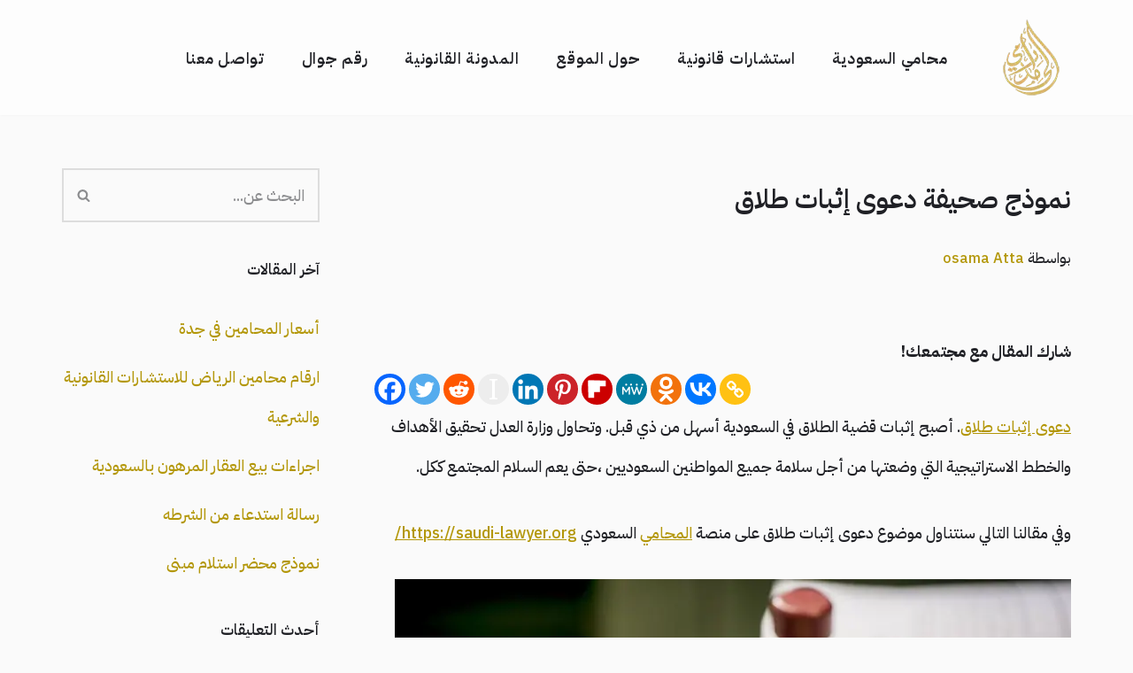

--- FILE ---
content_type: text/html; charset=UTF-8
request_url: https://saudi-lawyer.org/%D8%AF%D8%B9%D9%88%D9%89-%D8%A5%D8%AB%D8%A8%D8%A7%D8%AA-%D8%B7%D9%84%D8%A7%D9%82/
body_size: 34448
content:
<!DOCTYPE html>
<html dir="rtl" lang="ar" prefix="og: https://ogp.me/ns#">

<head><meta charset="UTF-8"><script>if(navigator.userAgent.match(/MSIE|Internet Explorer/i)||navigator.userAgent.match(/Trident\/7\..*?rv:11/i)){var href=document.location.href;if(!href.match(/[?&]nowprocket/)){if(href.indexOf("?")==-1){if(href.indexOf("#")==-1){document.location.href=href+"?nowprocket=1"}else{document.location.href=href.replace("#","?nowprocket=1#")}}else{if(href.indexOf("#")==-1){document.location.href=href+"&nowprocket=1"}else{document.location.href=href.replace("#","&nowprocket=1#")}}}}</script><script>class RocketLazyLoadScripts{constructor(){this.v="1.2.4",this.triggerEvents=["keydown","mousedown","mousemove","touchmove","touchstart","touchend","wheel"],this.userEventHandler=this._triggerListener.bind(this),this.touchStartHandler=this._onTouchStart.bind(this),this.touchMoveHandler=this._onTouchMove.bind(this),this.touchEndHandler=this._onTouchEnd.bind(this),this.clickHandler=this._onClick.bind(this),this.interceptedClicks=[],window.addEventListener("pageshow",t=>{this.persisted=t.persisted}),window.addEventListener("DOMContentLoaded",()=>{this._preconnect3rdParties()}),this.delayedScripts={normal:[],async:[],defer:[]},this.trash=[],this.allJQueries=[]}_addUserInteractionListener(t){if(document.hidden){t._triggerListener();return}this.triggerEvents.forEach(e=>window.addEventListener(e,t.userEventHandler,{passive:!0})),window.addEventListener("touchstart",t.touchStartHandler,{passive:!0}),window.addEventListener("mousedown",t.touchStartHandler),document.addEventListener("visibilitychange",t.userEventHandler)}_removeUserInteractionListener(){this.triggerEvents.forEach(t=>window.removeEventListener(t,this.userEventHandler,{passive:!0})),document.removeEventListener("visibilitychange",this.userEventHandler)}_onTouchStart(t){"HTML"!==t.target.tagName&&(window.addEventListener("touchend",this.touchEndHandler),window.addEventListener("mouseup",this.touchEndHandler),window.addEventListener("touchmove",this.touchMoveHandler,{passive:!0}),window.addEventListener("mousemove",this.touchMoveHandler),t.target.addEventListener("click",this.clickHandler),this._renameDOMAttribute(t.target,"onclick","rocket-onclick"),this._pendingClickStarted())}_onTouchMove(t){window.removeEventListener("touchend",this.touchEndHandler),window.removeEventListener("mouseup",this.touchEndHandler),window.removeEventListener("touchmove",this.touchMoveHandler,{passive:!0}),window.removeEventListener("mousemove",this.touchMoveHandler),t.target.removeEventListener("click",this.clickHandler),this._renameDOMAttribute(t.target,"rocket-onclick","onclick"),this._pendingClickFinished()}_onTouchEnd(){window.removeEventListener("touchend",this.touchEndHandler),window.removeEventListener("mouseup",this.touchEndHandler),window.removeEventListener("touchmove",this.touchMoveHandler,{passive:!0}),window.removeEventListener("mousemove",this.touchMoveHandler)}_onClick(t){t.target.removeEventListener("click",this.clickHandler),this._renameDOMAttribute(t.target,"rocket-onclick","onclick"),this.interceptedClicks.push(t),t.preventDefault(),t.stopPropagation(),t.stopImmediatePropagation(),this._pendingClickFinished()}_replayClicks(){window.removeEventListener("touchstart",this.touchStartHandler,{passive:!0}),window.removeEventListener("mousedown",this.touchStartHandler),this.interceptedClicks.forEach(t=>{t.target.dispatchEvent(new MouseEvent("click",{view:t.view,bubbles:!0,cancelable:!0}))})}_waitForPendingClicks(){return new Promise(t=>{this._isClickPending?this._pendingClickFinished=t:t()})}_pendingClickStarted(){this._isClickPending=!0}_pendingClickFinished(){this._isClickPending=!1}_renameDOMAttribute(t,e,r){t.hasAttribute&&t.hasAttribute(e)&&(event.target.setAttribute(r,event.target.getAttribute(e)),event.target.removeAttribute(e))}_triggerListener(){this._removeUserInteractionListener(this),"loading"===document.readyState?document.addEventListener("DOMContentLoaded",this._loadEverythingNow.bind(this)):this._loadEverythingNow()}_preconnect3rdParties(){let t=[];document.querySelectorAll("script[type=rocketlazyloadscript][data-rocket-src]").forEach(e=>{let r=e.getAttribute("data-rocket-src");if(r&&0!==r.indexOf("data:")){0===r.indexOf("//")&&(r=location.protocol+r);try{let i=new URL(r).origin;i!==location.origin&&t.push({src:i,crossOrigin:e.crossOrigin||"module"===e.getAttribute("data-rocket-type")})}catch(n){}}}),t=[...new Map(t.map(t=>[JSON.stringify(t),t])).values()],this._batchInjectResourceHints(t,"preconnect")}async _loadEverythingNow(){this.lastBreath=Date.now(),this._delayEventListeners(),this._delayJQueryReady(this),this._handleDocumentWrite(),this._registerAllDelayedScripts(),this._preloadAllScripts(),await this._loadScriptsFromList(this.delayedScripts.normal),await this._loadScriptsFromList(this.delayedScripts.defer),await this._loadScriptsFromList(this.delayedScripts.async);try{await this._triggerDOMContentLoaded(),await this._pendingWebpackRequests(this),await this._triggerWindowLoad()}catch(t){console.error(t)}window.dispatchEvent(new Event("rocket-allScriptsLoaded")),this._waitForPendingClicks().then(()=>{this._replayClicks()}),this._emptyTrash()}_registerAllDelayedScripts(){document.querySelectorAll("script[type=rocketlazyloadscript]").forEach(t=>{t.hasAttribute("data-rocket-src")?t.hasAttribute("async")&&!1!==t.async?this.delayedScripts.async.push(t):t.hasAttribute("defer")&&!1!==t.defer||"module"===t.getAttribute("data-rocket-type")?this.delayedScripts.defer.push(t):this.delayedScripts.normal.push(t):this.delayedScripts.normal.push(t)})}async _transformScript(t){if(await this._littleBreath(),!0===t.noModule&&"noModule"in HTMLScriptElement.prototype){t.setAttribute("data-rocket-status","skipped");return}return new Promise(navigator.userAgent.indexOf("Firefox/")>0||""===navigator.vendor?e=>{let r=document.createElement("script");[...t.attributes].forEach(t=>{let e=t.nodeName;"type"!==e&&("data-rocket-type"===e&&(e="type"),"data-rocket-src"===e&&(e="src"),r.setAttribute(e,t.nodeValue))}),t.text&&(r.text=t.text),r.hasAttribute("src")?(r.addEventListener("load",e),r.addEventListener("error",e)):(r.text=t.text,e());try{t.parentNode.replaceChild(r,t)}catch(i){e()}}:e=>{function r(){t.setAttribute("data-rocket-status","failed"),e()}try{let i=t.getAttribute("data-rocket-type"),n=t.getAttribute("data-rocket-src");i?(t.type=i,t.removeAttribute("data-rocket-type")):t.removeAttribute("type"),t.addEventListener("load",function r(){t.setAttribute("data-rocket-status","executed"),e()}),t.addEventListener("error",r),n?(t.removeAttribute("data-rocket-src"),t.src=n):t.src="data:text/javascript;base64,"+window.btoa(unescape(encodeURIComponent(t.text)))}catch(s){r()}})}async _loadScriptsFromList(t){let e=t.shift();return e&&e.isConnected?(await this._transformScript(e),this._loadScriptsFromList(t)):Promise.resolve()}_preloadAllScripts(){this._batchInjectResourceHints([...this.delayedScripts.normal,...this.delayedScripts.defer,...this.delayedScripts.async],"preload")}_batchInjectResourceHints(t,e){var r=document.createDocumentFragment();t.forEach(t=>{let i=t.getAttribute&&t.getAttribute("data-rocket-src")||t.src;if(i){let n=document.createElement("link");n.href=i,n.rel=e,"preconnect"!==e&&(n.as="script"),t.getAttribute&&"module"===t.getAttribute("data-rocket-type")&&(n.crossOrigin=!0),t.crossOrigin&&(n.crossOrigin=t.crossOrigin),t.integrity&&(n.integrity=t.integrity),r.appendChild(n),this.trash.push(n)}}),document.head.appendChild(r)}_delayEventListeners(){let t={};function e(e,r){!function e(r){!t[r]&&(t[r]={originalFunctions:{add:r.addEventListener,remove:r.removeEventListener},eventsToRewrite:[]},r.addEventListener=function(){arguments[0]=i(arguments[0]),t[r].originalFunctions.add.apply(r,arguments)},r.removeEventListener=function(){arguments[0]=i(arguments[0]),t[r].originalFunctions.remove.apply(r,arguments)});function i(e){return t[r].eventsToRewrite.indexOf(e)>=0?"rocket-"+e:e}}(e),t[e].eventsToRewrite.push(r)}function r(t,e){let r=t[e];Object.defineProperty(t,e,{get:()=>r||function(){},set(i){t["rocket"+e]=r=i}})}e(document,"DOMContentLoaded"),e(window,"DOMContentLoaded"),e(window,"load"),e(window,"pageshow"),e(document,"readystatechange"),r(document,"onreadystatechange"),r(window,"onload"),r(window,"onpageshow")}_delayJQueryReady(t){let e;function r(t){return t.split(" ").map(t=>"load"===t||0===t.indexOf("load.")?"rocket-jquery-load":t).join(" ")}function i(i){if(i&&i.fn&&!t.allJQueries.includes(i)){i.fn.ready=i.fn.init.prototype.ready=function(e){return t.domReadyFired?e.bind(document)(i):document.addEventListener("rocket-DOMContentLoaded",()=>e.bind(document)(i)),i([])};let n=i.fn.on;i.fn.on=i.fn.init.prototype.on=function(){return this[0]===window&&("string"==typeof arguments[0]||arguments[0]instanceof String?arguments[0]=r(arguments[0]):"object"==typeof arguments[0]&&Object.keys(arguments[0]).forEach(t=>{let e=arguments[0][t];delete arguments[0][t],arguments[0][r(t)]=e})),n.apply(this,arguments),this},t.allJQueries.push(i)}e=i}i(window.jQuery),Object.defineProperty(window,"jQuery",{get:()=>e,set(t){i(t)}})}async _pendingWebpackRequests(t){let e=document.querySelector("script[data-webpack]");async function r(){return new Promise(t=>{e.addEventListener("load",t),e.addEventListener("error",t)})}e&&(await r(),await t._requestAnimFrame(),await t._pendingWebpackRequests(t))}async _triggerDOMContentLoaded(){this.domReadyFired=!0,await this._littleBreath(),document.dispatchEvent(new Event("rocket-DOMContentLoaded")),await this._littleBreath(),window.dispatchEvent(new Event("rocket-DOMContentLoaded")),await this._littleBreath(),document.dispatchEvent(new Event("rocket-readystatechange")),await this._littleBreath(),document.rocketonreadystatechange&&document.rocketonreadystatechange()}async _triggerWindowLoad(){await this._littleBreath(),window.dispatchEvent(new Event("rocket-load")),await this._littleBreath(),window.rocketonload&&window.rocketonload(),await this._littleBreath(),this.allJQueries.forEach(t=>t(window).trigger("rocket-jquery-load")),await this._littleBreath();let t=new Event("rocket-pageshow");t.persisted=this.persisted,window.dispatchEvent(t),await this._littleBreath(),window.rocketonpageshow&&window.rocketonpageshow({persisted:this.persisted})}_handleDocumentWrite(){let t=new Map;document.write=document.writeln=function(e){let r=document.currentScript;r||console.error("WPRocket unable to document.write this: "+e);let i=document.createRange(),n=r.parentElement,s=t.get(r);void 0===s&&(s=r.nextSibling,t.set(r,s));let a=document.createDocumentFragment();i.setStart(a,0),a.appendChild(i.createContextualFragment(e)),n.insertBefore(a,s)}}async _littleBreath(){Date.now()-this.lastBreath>45&&(await this._requestAnimFrame(),this.lastBreath=Date.now())}async _requestAnimFrame(){return document.hidden?new Promise(t=>setTimeout(t)):new Promise(t=>requestAnimationFrame(t))}_emptyTrash(){this.trash.forEach(t=>t.remove())}static run(){let t=new RocketLazyLoadScripts;t._addUserInteractionListener(t)}}RocketLazyLoadScripts.run();</script>
	
	
	<meta name="viewport" content="width=device-width, initial-scale=1, minimum-scale=1">
	<link rel="profile" href="http://gmpg.org/xfn/11">
			<link rel="pingback" href="https://saudi-lawyer.org/xmlrpc.php">
		
<!-- تحسين محرك البحث بواسطة رانك ماث - https://rankmath.com/ -->
<title>نموذج صحيفة دعوى إثبات طلاق | محامين الرياض السعودية</title><link rel="preload" as="style" href="https://fonts.googleapis.com/css?family=IBM%20Plex%20Sans%20Arabic%3A400%2C500%2C600%2C700&#038;display=swap" /><link rel="stylesheet" href="https://fonts.googleapis.com/css?family=IBM%20Plex%20Sans%20Arabic%3A400%2C500%2C600%2C700&#038;display=swap" media="print" onload="this.media='all'" /><noscript><link rel="stylesheet" href="https://fonts.googleapis.com/css?family=IBM%20Plex%20Sans%20Arabic%3A400%2C500%2C600%2C700&#038;display=swap" /></noscript>
<meta name="description" content="دعوى إثبات طلاق. أصبح إثبات قضية الطلاق في السعودية أسهل من ذي قبل. وتحاول وزارة العدل تحقيق الأهداف والخطط الاستراتيجية"/>
<meta name="robots" content="follow, index, max-snippet:-1, max-video-preview:-1, max-image-preview:large"/>
<link rel="canonical" href="https://saudi-lawyer.org/%d8%af%d8%b9%d9%88%d9%89-%d8%a5%d8%ab%d8%a8%d8%a7%d8%aa-%d8%b7%d9%84%d8%a7%d9%82/" />
<meta property="og:locale" content="ar_AR" />
<meta property="og:type" content="article" />
<meta property="og:title" content="نموذج صحيفة دعوى إثبات طلاق | محامين الرياض السعودية" />
<meta property="og:description" content="دعوى إثبات طلاق. أصبح إثبات قضية الطلاق في السعودية أسهل من ذي قبل. وتحاول وزارة العدل تحقيق الأهداف والخطط الاستراتيجية" />
<meta property="og:url" content="https://saudi-lawyer.org/%d8%af%d8%b9%d9%88%d9%89-%d8%a5%d8%ab%d8%a8%d8%a7%d8%aa-%d8%b7%d9%84%d8%a7%d9%82/" />
<meta property="og:site_name" content="محامين الرياض السعودية" />
<meta property="article:section" content="محامي" />
<meta property="og:image" content="https://saudi-lawyer.org/wp-content/uploads/2021/11/نموذج-صحيفة-دعوى-إثبات-طلاق.webp" />
<meta property="og:image:secure_url" content="https://saudi-lawyer.org/wp-content/uploads/2021/11/نموذج-صحيفة-دعوى-إثبات-طلاق.webp" />
<meta property="og:image:width" content="764" />
<meta property="og:image:height" content="462" />
<meta property="og:image:alt" content="نموذج صحيفة دعوى إثبات طلاق" />
<meta property="og:image:type" content="image/webp" />
<meta property="article:published_time" content="2025-07-20T15:33:32+00:00" />
<meta name="twitter:card" content="summary_large_image" />
<meta name="twitter:title" content="نموذج صحيفة دعوى إثبات طلاق | محامين الرياض السعودية" />
<meta name="twitter:description" content="دعوى إثبات طلاق. أصبح إثبات قضية الطلاق في السعودية أسهل من ذي قبل. وتحاول وزارة العدل تحقيق الأهداف والخطط الاستراتيجية" />
<meta name="twitter:site" content="@admin1" />
<meta name="twitter:creator" content="@admin1" />
<meta name="twitter:image" content="https://saudi-lawyer.org/wp-content/uploads/2021/11/نموذج-صحيفة-دعوى-إثبات-طلاق.webp" />
<meta name="twitter:label1" content="كُتب بواسطة" />
<meta name="twitter:data1" content="osama Atta" />
<meta name="twitter:label2" content="مدة القراءة" />
<meta name="twitter:data2" content="7 دقائق" />
<script type="application/ld+json" class="rank-math-schema">{"@context":"https://schema.org","@graph":[{"@type":"Place","@id":"https://saudi-lawyer.org/#place","geo":{"@type":"GeoCoordinates","latitude":"21.5908964","longitude":"39.1530671"},"hasMap":"https://www.google.com/maps/search/?api=1&amp;query=21.5908964,39.1530671","address":{"@type":"PostalAddress","streetAddress":"Al Salamah District, Jeddah 23437","addressLocality":"Al Salamah District","addressRegion":"Jeddah","postalCode":"23437","addressCountry":"Saudi Arabia"}},{"@type":["LegalService","Organization"],"@id":"https://saudi-lawyer.org/#organization","name":"\u0645\u062d\u0627\u0645\u064a \u0627\u0644\u0633\u0639\u0648\u062f\u064a\u0629","url":"https://saudi-lawyer.org","sameAs":["https://twitter.com/admin1"],"email":"admon@saudi-lawyer.org","address":{"@type":"PostalAddress","streetAddress":"Al Salamah District, Jeddah 23437","addressLocality":"Al Salamah District","addressRegion":"Jeddah","postalCode":"23437","addressCountry":"Saudi Arabia"},"logo":{"@type":"ImageObject","@id":"https://saudi-lawyer.org/#logo","url":"https://saudi-lawyer.org/wp-content/uploads/2021/09/\u0645\u062d\u0627\u0645\u064a-\u0627\u0644\u0633\u0639\u0648\u062f\u064a\u0629-1.png","contentUrl":"https://saudi-lawyer.org/wp-content/uploads/2021/09/\u0645\u062d\u0627\u0645\u064a-\u0627\u0644\u0633\u0639\u0648\u062f\u064a\u0629-1.png","caption":"\u0645\u062d\u0627\u0645\u064a \u0627\u0644\u0633\u0639\u0648\u062f\u064a\u0629","inLanguage":"ar","width":"385","height":"230"},"priceRange":"300","openingHours":["Monday,Tuesday,Wednesday,Thursday,Friday,Saturday,Sunday 09:00-17:00"],"location":{"@id":"https://saudi-lawyer.org/#place"},"image":{"@id":"https://saudi-lawyer.org/#logo"},"telephone":"00966563203207"},{"@type":"WebSite","@id":"https://saudi-lawyer.org/#website","url":"https://saudi-lawyer.org","name":"\u0645\u062d\u0627\u0645\u064a \u0627\u0644\u0633\u0639\u0648\u062f\u064a\u0629","publisher":{"@id":"https://saudi-lawyer.org/#organization"},"inLanguage":"ar"},{"@type":"ImageObject","@id":"https://saudi-lawyer.org/wp-content/uploads/2021/11/\u0646\u0645\u0648\u0630\u062c-\u0635\u062d\u064a\u0641\u0629-\u062f\u0639\u0648\u0649-\u0625\u062b\u0628\u0627\u062a-\u0637\u0644\u0627\u0642.webp","url":"https://saudi-lawyer.org/wp-content/uploads/2021/11/\u0646\u0645\u0648\u0630\u062c-\u0635\u062d\u064a\u0641\u0629-\u062f\u0639\u0648\u0649-\u0625\u062b\u0628\u0627\u062a-\u0637\u0644\u0627\u0642.webp","width":"764","height":"462","caption":"\u0646\u0645\u0648\u0630\u062c \u0635\u062d\u064a\u0641\u0629 \u062f\u0639\u0648\u0649 \u0625\u062b\u0628\u0627\u062a \u0637\u0644\u0627\u0642","inLanguage":"ar"},{"@type":"WebPage","@id":"https://saudi-lawyer.org/%d8%af%d8%b9%d9%88%d9%89-%d8%a5%d8%ab%d8%a8%d8%a7%d8%aa-%d8%b7%d9%84%d8%a7%d9%82/#webpage","url":"https://saudi-lawyer.org/%d8%af%d8%b9%d9%88%d9%89-%d8%a5%d8%ab%d8%a8%d8%a7%d8%aa-%d8%b7%d9%84%d8%a7%d9%82/","name":"\u0646\u0645\u0648\u0630\u062c \u0635\u062d\u064a\u0641\u0629 \u062f\u0639\u0648\u0649 \u0625\u062b\u0628\u0627\u062a \u0637\u0644\u0627\u0642 | \u0645\u062d\u0627\u0645\u064a\u0646 \u0627\u0644\u0631\u064a\u0627\u0636 \u0627\u0644\u0633\u0639\u0648\u062f\u064a\u0629","datePublished":"2025-07-20T15:33:32+00:00","dateModified":"2025-07-20T15:33:32+00:00","isPartOf":{"@id":"https://saudi-lawyer.org/#website"},"primaryImageOfPage":{"@id":"https://saudi-lawyer.org/wp-content/uploads/2021/11/\u0646\u0645\u0648\u0630\u062c-\u0635\u062d\u064a\u0641\u0629-\u062f\u0639\u0648\u0649-\u0625\u062b\u0628\u0627\u062a-\u0637\u0644\u0627\u0642.webp"},"inLanguage":"ar"},{"@type":"Person","@id":"https://saudi-lawyer.org/author/osama/","name":"osama Atta","url":"https://saudi-lawyer.org/author/osama/","image":{"@type":"ImageObject","@id":"https://secure.gravatar.com/avatar/307e911c51b98653ae3b853469c9fdbe288515abc3cc469fdc2f6d6cff72efbd?s=96&amp;d=mm&amp;r=g","url":"https://secure.gravatar.com/avatar/307e911c51b98653ae3b853469c9fdbe288515abc3cc469fdc2f6d6cff72efbd?s=96&amp;d=mm&amp;r=g","caption":"osama Atta","inLanguage":"ar"},"worksFor":{"@id":"https://saudi-lawyer.org/#organization"}},{"@type":"BlogPosting","headline":"\u0646\u0645\u0648\u0630\u062c \u0635\u062d\u064a\u0641\u0629 \u062f\u0639\u0648\u0649 \u0625\u062b\u0628\u0627\u062a \u0637\u0644\u0627\u0642 | \u0645\u062d\u0627\u0645\u064a\u0646 \u0627\u0644\u0631\u064a\u0627\u0636 \u0627\u0644\u0633\u0639\u0648\u062f\u064a\u0629","keywords":"\u062f\u0639\u0648\u0649 \u0625\u062b\u0628\u0627\u062a \u0637\u0644\u0627\u0642","datePublished":"2025-07-20T15:33:32+00:00","dateModified":"2025-07-20T15:33:32+00:00","articleSection":"\u0627\u0633\u062a\u0634\u0627\u0631\u0627\u062a \u0642\u0627\u0646\u0648\u0646\u064a\u0629, \u0645\u062d\u0627\u0645\u064a, \u0645\u062d\u0627\u0645\u064a \u0627\u062d\u0648\u0627\u0644 \u0634\u062e\u0635\u064a\u0629","author":{"@id":"https://saudi-lawyer.org/author/osama/","name":"osama Atta"},"publisher":{"@id":"https://saudi-lawyer.org/#organization"},"description":"\u062f\u0639\u0648\u0649 \u0625\u062b\u0628\u0627\u062a \u0637\u0644\u0627\u0642. \u0623\u0635\u0628\u062d \u0625\u062b\u0628\u0627\u062a \u0642\u0636\u064a\u0629 \u0627\u0644\u0637\u0644\u0627\u0642 \u0641\u064a \u0627\u0644\u0633\u0639\u0648\u062f\u064a\u0629 \u0623\u0633\u0647\u0644 \u0645\u0646 \u0630\u064a \u0642\u0628\u0644. \u0648\u062a\u062d\u0627\u0648\u0644 \u0648\u0632\u0627\u0631\u0629 \u0627\u0644\u0639\u062f\u0644 \u062a\u062d\u0642\u064a\u0642 \u0627\u0644\u0623\u0647\u062f\u0627\u0641 \u0648\u0627\u0644\u062e\u0637\u0637 \u0627\u0644\u0627\u0633\u062a\u0631\u0627\u062a\u064a\u062c\u064a\u0629","name":"\u0646\u0645\u0648\u0630\u062c \u0635\u062d\u064a\u0641\u0629 \u062f\u0639\u0648\u0649 \u0625\u062b\u0628\u0627\u062a \u0637\u0644\u0627\u0642 | \u0645\u062d\u0627\u0645\u064a\u0646 \u0627\u0644\u0631\u064a\u0627\u0636 \u0627\u0644\u0633\u0639\u0648\u062f\u064a\u0629","@id":"https://saudi-lawyer.org/%d8%af%d8%b9%d9%88%d9%89-%d8%a5%d8%ab%d8%a8%d8%a7%d8%aa-%d8%b7%d9%84%d8%a7%d9%82/#richSnippet","isPartOf":{"@id":"https://saudi-lawyer.org/%d8%af%d8%b9%d9%88%d9%89-%d8%a5%d8%ab%d8%a8%d8%a7%d8%aa-%d8%b7%d9%84%d8%a7%d9%82/#webpage"},"image":{"@id":"https://saudi-lawyer.org/wp-content/uploads/2021/11/\u0646\u0645\u0648\u0630\u062c-\u0635\u062d\u064a\u0641\u0629-\u062f\u0639\u0648\u0649-\u0625\u062b\u0628\u0627\u062a-\u0637\u0644\u0627\u0642.webp"},"inLanguage":"ar","mainEntityOfPage":{"@id":"https://saudi-lawyer.org/%d8%af%d8%b9%d9%88%d9%89-%d8%a5%d8%ab%d8%a8%d8%a7%d8%aa-%d8%b7%d9%84%d8%a7%d9%82/#webpage"}}]}</script>
<!-- /إضافة تحسين محركات البحث لووردبريس Rank Math -->

<link rel='dns-prefetch' href='//fonts.googleapis.com' />
<link href='https://fonts.gstatic.com' crossorigin rel='preconnect' />
<link rel="alternate" type="application/rss+xml" title="محامين الرياض السعودية &laquo; الخلاصة" href="https://saudi-lawyer.org/feed/" />
<link rel="alternate" type="application/rss+xml" title="محامين الرياض السعودية &laquo; خلاصة التعليقات" href="https://saudi-lawyer.org/comments/feed/" />
<link rel="alternate" type="application/rss+xml" title="محامين الرياض السعودية &laquo; نموذج صحيفة دعوى إثبات طلاق خلاصة التعليقات" href="https://saudi-lawyer.org/%d8%af%d8%b9%d9%88%d9%89-%d8%a5%d8%ab%d8%a8%d8%a7%d8%aa-%d8%b7%d9%84%d8%a7%d9%82/feed/" />
<link rel="alternate" title="oEmbed (JSON)" type="application/json+oembed" href="https://saudi-lawyer.org/wp-json/oembed/1.0/embed?url=https%3A%2F%2Fsaudi-lawyer.org%2F%25d8%25af%25d8%25b9%25d9%2588%25d9%2589-%25d8%25a5%25d8%25ab%25d8%25a8%25d8%25a7%25d8%25aa-%25d8%25b7%25d9%2584%25d8%25a7%25d9%2582%2F" />
<link rel="alternate" title="oEmbed (XML)" type="text/xml+oembed" href="https://saudi-lawyer.org/wp-json/oembed/1.0/embed?url=https%3A%2F%2Fsaudi-lawyer.org%2F%25d8%25af%25d8%25b9%25d9%2588%25d9%2589-%25d8%25a5%25d8%25ab%25d8%25a8%25d8%25a7%25d8%25aa-%25d8%25b7%25d9%2584%25d8%25a7%25d9%2582%2F&#038;format=xml" />
<style id='wp-img-auto-sizes-contain-inline-css'>
img:is([sizes=auto i],[sizes^="auto," i]){contain-intrinsic-size:3000px 1500px}
/*# sourceURL=wp-img-auto-sizes-contain-inline-css */
</style>
<style id='wp-emoji-styles-inline-css'>

	img.wp-smiley, img.emoji {
		display: inline !important;
		border: none !important;
		box-shadow: none !important;
		height: 1em !important;
		width: 1em !important;
		margin: 0 0.07em !important;
		vertical-align: -0.1em !important;
		background: none !important;
		padding: 0 !important;
	}
/*# sourceURL=wp-emoji-styles-inline-css */
</style>
<style id='wp-block-library-inline-css'>
:root{--wp-block-synced-color:#7a00df;--wp-block-synced-color--rgb:122,0,223;--wp-bound-block-color:var(--wp-block-synced-color);--wp-editor-canvas-background:#ddd;--wp-admin-theme-color:#007cba;--wp-admin-theme-color--rgb:0,124,186;--wp-admin-theme-color-darker-10:#006ba1;--wp-admin-theme-color-darker-10--rgb:0,107,160.5;--wp-admin-theme-color-darker-20:#005a87;--wp-admin-theme-color-darker-20--rgb:0,90,135;--wp-admin-border-width-focus:2px}@media (min-resolution:192dpi){:root{--wp-admin-border-width-focus:1.5px}}.wp-element-button{cursor:pointer}:root .has-very-light-gray-background-color{background-color:#eee}:root .has-very-dark-gray-background-color{background-color:#313131}:root .has-very-light-gray-color{color:#eee}:root .has-very-dark-gray-color{color:#313131}:root .has-vivid-green-cyan-to-vivid-cyan-blue-gradient-background{background:linear-gradient(135deg,#00d084,#0693e3)}:root .has-purple-crush-gradient-background{background:linear-gradient(135deg,#34e2e4,#4721fb 50%,#ab1dfe)}:root .has-hazy-dawn-gradient-background{background:linear-gradient(135deg,#faaca8,#dad0ec)}:root .has-subdued-olive-gradient-background{background:linear-gradient(135deg,#fafae1,#67a671)}:root .has-atomic-cream-gradient-background{background:linear-gradient(135deg,#fdd79a,#004a59)}:root .has-nightshade-gradient-background{background:linear-gradient(135deg,#330968,#31cdcf)}:root .has-midnight-gradient-background{background:linear-gradient(135deg,#020381,#2874fc)}:root{--wp--preset--font-size--normal:16px;--wp--preset--font-size--huge:42px}.has-regular-font-size{font-size:1em}.has-larger-font-size{font-size:2.625em}.has-normal-font-size{font-size:var(--wp--preset--font-size--normal)}.has-huge-font-size{font-size:var(--wp--preset--font-size--huge)}.has-text-align-center{text-align:center}.has-text-align-left{text-align:left}.has-text-align-right{text-align:right}.has-fit-text{white-space:nowrap!important}#end-resizable-editor-section{display:none}.aligncenter{clear:both}.items-justified-left{justify-content:flex-start}.items-justified-center{justify-content:center}.items-justified-right{justify-content:flex-end}.items-justified-space-between{justify-content:space-between}.screen-reader-text{border:0;clip-path:inset(50%);height:1px;margin:-1px;overflow:hidden;padding:0;position:absolute;width:1px;word-wrap:normal!important}.screen-reader-text:focus{background-color:#ddd;clip-path:none;color:#444;display:block;font-size:1em;height:auto;left:5px;line-height:normal;padding:15px 23px 14px;text-decoration:none;top:5px;width:auto;z-index:100000}html :where(.has-border-color){border-style:solid}html :where([style*=border-top-color]){border-top-style:solid}html :where([style*=border-right-color]){border-right-style:solid}html :where([style*=border-bottom-color]){border-bottom-style:solid}html :where([style*=border-left-color]){border-left-style:solid}html :where([style*=border-width]){border-style:solid}html :where([style*=border-top-width]){border-top-style:solid}html :where([style*=border-right-width]){border-right-style:solid}html :where([style*=border-bottom-width]){border-bottom-style:solid}html :where([style*=border-left-width]){border-left-style:solid}html :where(img[class*=wp-image-]){height:auto;max-width:100%}:where(figure){margin:0 0 1em}html :where(.is-position-sticky){--wp-admin--admin-bar--position-offset:var(--wp-admin--admin-bar--height,0px)}@media screen and (max-width:600px){html :where(.is-position-sticky){--wp-admin--admin-bar--position-offset:0px}}

/*# sourceURL=wp-block-library-inline-css */
</style><style id='wp-block-heading-inline-css'>
h1:where(.wp-block-heading).has-background,h2:where(.wp-block-heading).has-background,h3:where(.wp-block-heading).has-background,h4:where(.wp-block-heading).has-background,h5:where(.wp-block-heading).has-background,h6:where(.wp-block-heading).has-background{padding:1.25em 2.375em}h1.has-text-align-left[style*=writing-mode]:where([style*=vertical-lr]),h1.has-text-align-right[style*=writing-mode]:where([style*=vertical-rl]),h2.has-text-align-left[style*=writing-mode]:where([style*=vertical-lr]),h2.has-text-align-right[style*=writing-mode]:where([style*=vertical-rl]),h3.has-text-align-left[style*=writing-mode]:where([style*=vertical-lr]),h3.has-text-align-right[style*=writing-mode]:where([style*=vertical-rl]),h4.has-text-align-left[style*=writing-mode]:where([style*=vertical-lr]),h4.has-text-align-right[style*=writing-mode]:where([style*=vertical-rl]),h5.has-text-align-left[style*=writing-mode]:where([style*=vertical-lr]),h5.has-text-align-right[style*=writing-mode]:where([style*=vertical-rl]),h6.has-text-align-left[style*=writing-mode]:where([style*=vertical-lr]),h6.has-text-align-right[style*=writing-mode]:where([style*=vertical-rl]){rotate:180deg}
/*# sourceURL=https://saudi-lawyer.org/wp-includes/blocks/heading/style.min.css */
</style>
<style id='wp-block-latest-comments-inline-css'>
ol.wp-block-latest-comments{box-sizing:border-box;margin-right:0}:where(.wp-block-latest-comments:not([style*=line-height] .wp-block-latest-comments__comment)){line-height:1.1}:where(.wp-block-latest-comments:not([style*=line-height] .wp-block-latest-comments__comment-excerpt p)){line-height:1.8}.has-dates :where(.wp-block-latest-comments:not([style*=line-height])),.has-excerpts :where(.wp-block-latest-comments:not([style*=line-height])){line-height:1.5}.wp-block-latest-comments .wp-block-latest-comments{padding-right:0}.wp-block-latest-comments__comment{list-style:none;margin-bottom:1em}.has-avatars .wp-block-latest-comments__comment{list-style:none;min-height:2.25em}.has-avatars .wp-block-latest-comments__comment .wp-block-latest-comments__comment-excerpt,.has-avatars .wp-block-latest-comments__comment .wp-block-latest-comments__comment-meta{margin-right:3.25em}.wp-block-latest-comments__comment-excerpt p{font-size:.875em;margin:.36em 0 1.4em}.wp-block-latest-comments__comment-date{display:block;font-size:.75em}.wp-block-latest-comments .avatar,.wp-block-latest-comments__comment-avatar{border-radius:1.5em;display:block;float:right;height:2.5em;margin-left:.75em;width:2.5em}.wp-block-latest-comments[class*=-font-size] a,.wp-block-latest-comments[style*=font-size] a{font-size:inherit}
/*# sourceURL=https://saudi-lawyer.org/wp-includes/blocks/latest-comments/style.min.css */
</style>
<style id='wp-block-latest-posts-inline-css'>
.wp-block-latest-posts{box-sizing:border-box}.wp-block-latest-posts.alignleft{margin-right:2em}.wp-block-latest-posts.alignright{margin-left:2em}.wp-block-latest-posts.wp-block-latest-posts__list{list-style:none}.wp-block-latest-posts.wp-block-latest-posts__list li{clear:both;overflow-wrap:break-word}.wp-block-latest-posts.is-grid{display:flex;flex-wrap:wrap}.wp-block-latest-posts.is-grid li{margin:0 0 1.25em 1.25em;width:100%}@media (min-width:600px){.wp-block-latest-posts.columns-2 li{width:calc(50% - .625em)}.wp-block-latest-posts.columns-2 li:nth-child(2n){margin-left:0}.wp-block-latest-posts.columns-3 li{width:calc(33.33333% - .83333em)}.wp-block-latest-posts.columns-3 li:nth-child(3n){margin-left:0}.wp-block-latest-posts.columns-4 li{width:calc(25% - .9375em)}.wp-block-latest-posts.columns-4 li:nth-child(4n){margin-left:0}.wp-block-latest-posts.columns-5 li{width:calc(20% - 1em)}.wp-block-latest-posts.columns-5 li:nth-child(5n){margin-left:0}.wp-block-latest-posts.columns-6 li{width:calc(16.66667% - 1.04167em)}.wp-block-latest-posts.columns-6 li:nth-child(6n){margin-left:0}}:root :where(.wp-block-latest-posts.is-grid){padding:0}:root :where(.wp-block-latest-posts.wp-block-latest-posts__list){padding-right:0}.wp-block-latest-posts__post-author,.wp-block-latest-posts__post-date{display:block;font-size:.8125em}.wp-block-latest-posts__post-excerpt,.wp-block-latest-posts__post-full-content{margin-bottom:1em;margin-top:.5em}.wp-block-latest-posts__featured-image a{display:inline-block}.wp-block-latest-posts__featured-image img{height:auto;max-width:100%;width:auto}.wp-block-latest-posts__featured-image.alignleft{float:left;margin-right:1em}.wp-block-latest-posts__featured-image.alignright{float:right;margin-left:1em}.wp-block-latest-posts__featured-image.aligncenter{margin-bottom:1em;text-align:center}
/*# sourceURL=https://saudi-lawyer.org/wp-includes/blocks/latest-posts/style.min.css */
</style>
<style id='wp-block-list-inline-css'>
ol,ul{box-sizing:border-box}:root :where(.wp-block-list.has-background){padding:1.25em 2.375em}
/*# sourceURL=https://saudi-lawyer.org/wp-includes/blocks/list/style.min.css */
</style>
<style id='wp-block-group-inline-css'>
.wp-block-group{box-sizing:border-box}:where(.wp-block-group.wp-block-group-is-layout-constrained){position:relative}
/*# sourceURL=https://saudi-lawyer.org/wp-includes/blocks/group/style.min.css */
</style>
<style id='global-styles-inline-css'>
:root{--wp--preset--aspect-ratio--square: 1;--wp--preset--aspect-ratio--4-3: 4/3;--wp--preset--aspect-ratio--3-4: 3/4;--wp--preset--aspect-ratio--3-2: 3/2;--wp--preset--aspect-ratio--2-3: 2/3;--wp--preset--aspect-ratio--16-9: 16/9;--wp--preset--aspect-ratio--9-16: 9/16;--wp--preset--color--black: #000000;--wp--preset--color--cyan-bluish-gray: #abb8c3;--wp--preset--color--white: #ffffff;--wp--preset--color--pale-pink: #f78da7;--wp--preset--color--vivid-red: #cf2e2e;--wp--preset--color--luminous-vivid-orange: #ff6900;--wp--preset--color--luminous-vivid-amber: #fcb900;--wp--preset--color--light-green-cyan: #7bdcb5;--wp--preset--color--vivid-green-cyan: #00d084;--wp--preset--color--pale-cyan-blue: #8ed1fc;--wp--preset--color--vivid-cyan-blue: #0693e3;--wp--preset--color--vivid-purple: #9b51e0;--wp--preset--color--neve-link-color: var(--nv-primary-accent);--wp--preset--color--neve-link-hover-color: var(--nv-secondary-accent);--wp--preset--color--nv-site-bg: var(--nv-site-bg);--wp--preset--color--nv-light-bg: var(--nv-light-bg);--wp--preset--color--nv-dark-bg: var(--nv-dark-bg);--wp--preset--color--neve-text-color: var(--nv-text-color);--wp--preset--color--nv-text-dark-bg: var(--nv-text-dark-bg);--wp--preset--color--nv-c-1: var(--nv-c-1);--wp--preset--color--nv-c-2: var(--nv-c-2);--wp--preset--gradient--vivid-cyan-blue-to-vivid-purple: linear-gradient(135deg,rgb(6,147,227) 0%,rgb(155,81,224) 100%);--wp--preset--gradient--light-green-cyan-to-vivid-green-cyan: linear-gradient(135deg,rgb(122,220,180) 0%,rgb(0,208,130) 100%);--wp--preset--gradient--luminous-vivid-amber-to-luminous-vivid-orange: linear-gradient(135deg,rgb(252,185,0) 0%,rgb(255,105,0) 100%);--wp--preset--gradient--luminous-vivid-orange-to-vivid-red: linear-gradient(135deg,rgb(255,105,0) 0%,rgb(207,46,46) 100%);--wp--preset--gradient--very-light-gray-to-cyan-bluish-gray: linear-gradient(135deg,rgb(238,238,238) 0%,rgb(169,184,195) 100%);--wp--preset--gradient--cool-to-warm-spectrum: linear-gradient(135deg,rgb(74,234,220) 0%,rgb(151,120,209) 20%,rgb(207,42,186) 40%,rgb(238,44,130) 60%,rgb(251,105,98) 80%,rgb(254,248,76) 100%);--wp--preset--gradient--blush-light-purple: linear-gradient(135deg,rgb(255,206,236) 0%,rgb(152,150,240) 100%);--wp--preset--gradient--blush-bordeaux: linear-gradient(135deg,rgb(254,205,165) 0%,rgb(254,45,45) 50%,rgb(107,0,62) 100%);--wp--preset--gradient--luminous-dusk: linear-gradient(135deg,rgb(255,203,112) 0%,rgb(199,81,192) 50%,rgb(65,88,208) 100%);--wp--preset--gradient--pale-ocean: linear-gradient(135deg,rgb(255,245,203) 0%,rgb(182,227,212) 50%,rgb(51,167,181) 100%);--wp--preset--gradient--electric-grass: linear-gradient(135deg,rgb(202,248,128) 0%,rgb(113,206,126) 100%);--wp--preset--gradient--midnight: linear-gradient(135deg,rgb(2,3,129) 0%,rgb(40,116,252) 100%);--wp--preset--font-size--small: 13px;--wp--preset--font-size--medium: 20px;--wp--preset--font-size--large: 36px;--wp--preset--font-size--x-large: 42px;--wp--preset--spacing--20: 0.44rem;--wp--preset--spacing--30: 0.67rem;--wp--preset--spacing--40: 1rem;--wp--preset--spacing--50: 1.5rem;--wp--preset--spacing--60: 2.25rem;--wp--preset--spacing--70: 3.38rem;--wp--preset--spacing--80: 5.06rem;--wp--preset--shadow--natural: 6px 6px 9px rgba(0, 0, 0, 0.2);--wp--preset--shadow--deep: 12px 12px 50px rgba(0, 0, 0, 0.4);--wp--preset--shadow--sharp: 6px 6px 0px rgba(0, 0, 0, 0.2);--wp--preset--shadow--outlined: 6px 6px 0px -3px rgb(255, 255, 255), 6px 6px rgb(0, 0, 0);--wp--preset--shadow--crisp: 6px 6px 0px rgb(0, 0, 0);}:where(.is-layout-flex){gap: 0.5em;}:where(.is-layout-grid){gap: 0.5em;}body .is-layout-flex{display: flex;}.is-layout-flex{flex-wrap: wrap;align-items: center;}.is-layout-flex > :is(*, div){margin: 0;}body .is-layout-grid{display: grid;}.is-layout-grid > :is(*, div){margin: 0;}:where(.wp-block-columns.is-layout-flex){gap: 2em;}:where(.wp-block-columns.is-layout-grid){gap: 2em;}:where(.wp-block-post-template.is-layout-flex){gap: 1.25em;}:where(.wp-block-post-template.is-layout-grid){gap: 1.25em;}.has-black-color{color: var(--wp--preset--color--black) !important;}.has-cyan-bluish-gray-color{color: var(--wp--preset--color--cyan-bluish-gray) !important;}.has-white-color{color: var(--wp--preset--color--white) !important;}.has-pale-pink-color{color: var(--wp--preset--color--pale-pink) !important;}.has-vivid-red-color{color: var(--wp--preset--color--vivid-red) !important;}.has-luminous-vivid-orange-color{color: var(--wp--preset--color--luminous-vivid-orange) !important;}.has-luminous-vivid-amber-color{color: var(--wp--preset--color--luminous-vivid-amber) !important;}.has-light-green-cyan-color{color: var(--wp--preset--color--light-green-cyan) !important;}.has-vivid-green-cyan-color{color: var(--wp--preset--color--vivid-green-cyan) !important;}.has-pale-cyan-blue-color{color: var(--wp--preset--color--pale-cyan-blue) !important;}.has-vivid-cyan-blue-color{color: var(--wp--preset--color--vivid-cyan-blue) !important;}.has-vivid-purple-color{color: var(--wp--preset--color--vivid-purple) !important;}.has-neve-link-color-color{color: var(--wp--preset--color--neve-link-color) !important;}.has-neve-link-hover-color-color{color: var(--wp--preset--color--neve-link-hover-color) !important;}.has-nv-site-bg-color{color: var(--wp--preset--color--nv-site-bg) !important;}.has-nv-light-bg-color{color: var(--wp--preset--color--nv-light-bg) !important;}.has-nv-dark-bg-color{color: var(--wp--preset--color--nv-dark-bg) !important;}.has-neve-text-color-color{color: var(--wp--preset--color--neve-text-color) !important;}.has-nv-text-dark-bg-color{color: var(--wp--preset--color--nv-text-dark-bg) !important;}.has-nv-c-1-color{color: var(--wp--preset--color--nv-c-1) !important;}.has-nv-c-2-color{color: var(--wp--preset--color--nv-c-2) !important;}.has-black-background-color{background-color: var(--wp--preset--color--black) !important;}.has-cyan-bluish-gray-background-color{background-color: var(--wp--preset--color--cyan-bluish-gray) !important;}.has-white-background-color{background-color: var(--wp--preset--color--white) !important;}.has-pale-pink-background-color{background-color: var(--wp--preset--color--pale-pink) !important;}.has-vivid-red-background-color{background-color: var(--wp--preset--color--vivid-red) !important;}.has-luminous-vivid-orange-background-color{background-color: var(--wp--preset--color--luminous-vivid-orange) !important;}.has-luminous-vivid-amber-background-color{background-color: var(--wp--preset--color--luminous-vivid-amber) !important;}.has-light-green-cyan-background-color{background-color: var(--wp--preset--color--light-green-cyan) !important;}.has-vivid-green-cyan-background-color{background-color: var(--wp--preset--color--vivid-green-cyan) !important;}.has-pale-cyan-blue-background-color{background-color: var(--wp--preset--color--pale-cyan-blue) !important;}.has-vivid-cyan-blue-background-color{background-color: var(--wp--preset--color--vivid-cyan-blue) !important;}.has-vivid-purple-background-color{background-color: var(--wp--preset--color--vivid-purple) !important;}.has-neve-link-color-background-color{background-color: var(--wp--preset--color--neve-link-color) !important;}.has-neve-link-hover-color-background-color{background-color: var(--wp--preset--color--neve-link-hover-color) !important;}.has-nv-site-bg-background-color{background-color: var(--wp--preset--color--nv-site-bg) !important;}.has-nv-light-bg-background-color{background-color: var(--wp--preset--color--nv-light-bg) !important;}.has-nv-dark-bg-background-color{background-color: var(--wp--preset--color--nv-dark-bg) !important;}.has-neve-text-color-background-color{background-color: var(--wp--preset--color--neve-text-color) !important;}.has-nv-text-dark-bg-background-color{background-color: var(--wp--preset--color--nv-text-dark-bg) !important;}.has-nv-c-1-background-color{background-color: var(--wp--preset--color--nv-c-1) !important;}.has-nv-c-2-background-color{background-color: var(--wp--preset--color--nv-c-2) !important;}.has-black-border-color{border-color: var(--wp--preset--color--black) !important;}.has-cyan-bluish-gray-border-color{border-color: var(--wp--preset--color--cyan-bluish-gray) !important;}.has-white-border-color{border-color: var(--wp--preset--color--white) !important;}.has-pale-pink-border-color{border-color: var(--wp--preset--color--pale-pink) !important;}.has-vivid-red-border-color{border-color: var(--wp--preset--color--vivid-red) !important;}.has-luminous-vivid-orange-border-color{border-color: var(--wp--preset--color--luminous-vivid-orange) !important;}.has-luminous-vivid-amber-border-color{border-color: var(--wp--preset--color--luminous-vivid-amber) !important;}.has-light-green-cyan-border-color{border-color: var(--wp--preset--color--light-green-cyan) !important;}.has-vivid-green-cyan-border-color{border-color: var(--wp--preset--color--vivid-green-cyan) !important;}.has-pale-cyan-blue-border-color{border-color: var(--wp--preset--color--pale-cyan-blue) !important;}.has-vivid-cyan-blue-border-color{border-color: var(--wp--preset--color--vivid-cyan-blue) !important;}.has-vivid-purple-border-color{border-color: var(--wp--preset--color--vivid-purple) !important;}.has-neve-link-color-border-color{border-color: var(--wp--preset--color--neve-link-color) !important;}.has-neve-link-hover-color-border-color{border-color: var(--wp--preset--color--neve-link-hover-color) !important;}.has-nv-site-bg-border-color{border-color: var(--wp--preset--color--nv-site-bg) !important;}.has-nv-light-bg-border-color{border-color: var(--wp--preset--color--nv-light-bg) !important;}.has-nv-dark-bg-border-color{border-color: var(--wp--preset--color--nv-dark-bg) !important;}.has-neve-text-color-border-color{border-color: var(--wp--preset--color--neve-text-color) !important;}.has-nv-text-dark-bg-border-color{border-color: var(--wp--preset--color--nv-text-dark-bg) !important;}.has-nv-c-1-border-color{border-color: var(--wp--preset--color--nv-c-1) !important;}.has-nv-c-2-border-color{border-color: var(--wp--preset--color--nv-c-2) !important;}.has-vivid-cyan-blue-to-vivid-purple-gradient-background{background: var(--wp--preset--gradient--vivid-cyan-blue-to-vivid-purple) !important;}.has-light-green-cyan-to-vivid-green-cyan-gradient-background{background: var(--wp--preset--gradient--light-green-cyan-to-vivid-green-cyan) !important;}.has-luminous-vivid-amber-to-luminous-vivid-orange-gradient-background{background: var(--wp--preset--gradient--luminous-vivid-amber-to-luminous-vivid-orange) !important;}.has-luminous-vivid-orange-to-vivid-red-gradient-background{background: var(--wp--preset--gradient--luminous-vivid-orange-to-vivid-red) !important;}.has-very-light-gray-to-cyan-bluish-gray-gradient-background{background: var(--wp--preset--gradient--very-light-gray-to-cyan-bluish-gray) !important;}.has-cool-to-warm-spectrum-gradient-background{background: var(--wp--preset--gradient--cool-to-warm-spectrum) !important;}.has-blush-light-purple-gradient-background{background: var(--wp--preset--gradient--blush-light-purple) !important;}.has-blush-bordeaux-gradient-background{background: var(--wp--preset--gradient--blush-bordeaux) !important;}.has-luminous-dusk-gradient-background{background: var(--wp--preset--gradient--luminous-dusk) !important;}.has-pale-ocean-gradient-background{background: var(--wp--preset--gradient--pale-ocean) !important;}.has-electric-grass-gradient-background{background: var(--wp--preset--gradient--electric-grass) !important;}.has-midnight-gradient-background{background: var(--wp--preset--gradient--midnight) !important;}.has-small-font-size{font-size: var(--wp--preset--font-size--small) !important;}.has-medium-font-size{font-size: var(--wp--preset--font-size--medium) !important;}.has-large-font-size{font-size: var(--wp--preset--font-size--large) !important;}.has-x-large-font-size{font-size: var(--wp--preset--font-size--x-large) !important;}
/*# sourceURL=global-styles-inline-css */
</style>

<style id='classic-theme-styles-inline-css'>
/*! This file is auto-generated */
.wp-block-button__link{color:#fff;background-color:#32373c;border-radius:9999px;box-shadow:none;text-decoration:none;padding:calc(.667em + 2px) calc(1.333em + 2px);font-size:1.125em}.wp-block-file__button{background:#32373c;color:#fff;text-decoration:none}
/*# sourceURL=/wp-includes/css/classic-themes.min.css */
</style>
<link rel='stylesheet' id='neve-style-rtl-css' href='https://saudi-lawyer.org/wp-content/themes/neve/style-main-new-rtl.min.css?ver=4.2.2' media='all' />
<style id='neve-style-inline-css'>
.is-menu-sidebar .header-menu-sidebar { visibility: visible; }.is-menu-sidebar.menu_sidebar_slide_left .header-menu-sidebar { transform: translate3d(0, 0, 0); left: 0; }.is-menu-sidebar.menu_sidebar_slide_right .header-menu-sidebar { transform: translate3d(0, 0, 0); right: 0; }.is-menu-sidebar.menu_sidebar_pull_right .header-menu-sidebar, .is-menu-sidebar.menu_sidebar_pull_left .header-menu-sidebar { transform: translateX(0); }.is-menu-sidebar.menu_sidebar_dropdown .header-menu-sidebar { height: auto; }.is-menu-sidebar.menu_sidebar_dropdown .header-menu-sidebar-inner { max-height: 400px; padding: 20px 0; }.is-menu-sidebar.menu_sidebar_full_canvas .header-menu-sidebar { opacity: 1; }.header-menu-sidebar .menu-item-nav-search:not(.floating) { pointer-events: none; }.header-menu-sidebar .menu-item-nav-search .is-menu-sidebar { pointer-events: unset; }@media screen and (max-width: 960px) { .builder-item.cr .item--inner { --textalign: center; --justify: center; } }
.nv-meta-list li.meta:not(:last-child):after { content:"/" }.nv-meta-list .no-mobile{
			display:none;
		}.nv-meta-list li.last::after{
			content: ""!important;
		}@media (min-width: 769px) {
			.nv-meta-list .no-mobile {
				display: inline-block;
			}
			.nv-meta-list li.last:not(:last-child)::after {
		 		content: "/" !important;
			}
		}
 :root{ --container: 748px;--postwidth:100%; --primarybtnbg: var(--nv-primary-accent); --primarybtnhoverbg: var(--nv-secondary-accent); --secondarybtnhoverbg: var(--nv-secondary-accent); --primarybtncolor: #ffffff; --secondarybtncolor: var(--nv-primary-accent); --primarybtnhovercolor: #ffffff; --secondarybtnhovercolor: var(--nv-text-dark-bg);--primarybtnborderradius:3px;--secondarybtnborderradius:3px;--btnpadding:20px 40px;--primarybtnpadding:20px 40px;--secondarybtnpadding:20px 40px; --bodyfontfamily: "IBM Plex Sans Arabic"; --bodyfontsize: 15px; --bodylineheight: 1.6em; --bodyletterspacing: 0px; --bodyfontweight: 500; --bodytexttransform: none; --h1fontsize: 30px; --h1fontweight: 600; --h1lineheight: 1.2em; --h1letterspacing: 0px; --h1texttransform: none; --h2fontsize: 25px; --h2fontweight: 700; --h2lineheight: 1.3em; --h2letterspacing: 0px; --h2texttransform: none; --h3fontsize: 20px; --h3fontweight: 600; --h3lineheight: 1.6; --h3letterspacing: 0px; --h3texttransform: none; --h4fontsize: 0.8em; --h4fontweight: 600; --h4lineheight: 1.6em; --h4letterspacing: 0px; --h4texttransform: none; --h5fontsize: 14px; --h5fontweight: 700; --h5lineheight: 1.6; --h5letterspacing: 0px; --h5texttransform: none; --h6fontsize: 12em; --h6fontweight: 700; --h6lineheight: 1.6; --h6letterspacing: 0px; --h6texttransform: none;--formfieldborderwidth:2px;--formfieldborderradius:0; --formfieldbgcolor: var(--nv-site-bg); --formfieldbordercolor: #dddddd; --formfieldcolor: var(--nv-text-color);--formfieldpadding:15px; } .nv-index-posts{ --borderradius:0px; } .has-neve-button-color-color{ color: var(--nv-primary-accent)!important; } .has-neve-button-color-background-color{ background-color: var(--nv-primary-accent)!important; } .single-post-container .alignfull > [class*="__inner-container"], .single-post-container .alignwide > [class*="__inner-container"]{ max-width:718px } .nv-meta-list{ --avatarsize: 20px; } .single .nv-meta-list{ --avatarsize: 20px; } .single h1.entry-title{ --fontsize: 30px; } .nv-post-cover{ --height: 250px;--padding:40px 15px;--justify: flex-end; --textalign: right; --valign: center; } .nv-post-cover .nv-title-meta-wrap, .nv-page-title-wrap, .entry-header{ --textalign: right; } .nv-is-boxed.nv-title-meta-wrap{ --padding:40px 15px; --bgcolor: var(--nv-dark-bg); } .nv-overlay{ --bgcolor: var(--nv-primary-accent); --opacity: 100; --blendmode: normal; } .nv-is-boxed.nv-comments-wrap{ --padding:20px; } .nv-is-boxed.comment-respond{ --padding:20px; } .single:not(.single-product), .page{ --c-vspace:0 0 0 0;; } .scroll-to-top{ --color: var(--nv-text-dark-bg);--padding:8px 10px; --borderradius: 3px; --bgcolor: var(--nv-primary-accent); --hovercolor: var(--nv-text-dark-bg); --hoverbgcolor: var(--nv-primary-accent);--size:16px; } .global-styled{ --bgcolor: var(--nv-site-bg); } .header-top{ --rowbcolor: var(--nv-light-bg); --color: var(--nv-text-color); --bgcolor: #f0f0f0; } .header-main{ --rowbcolor: var(--nv-light-bg); --color: var(--nv-text-color); --bgcolor: #fdfdfd; } .header-bottom{ --rowbcolor: var(--nv-light-bg); --color: var(--nv-text-color); --bgcolor: #ffffff; } .header-menu-sidebar-bg{ --justify: flex-start; --textalign: left;--flexg: 1;--wrapdropdownwidth: auto; --color: var(--nv-text-color); --bgcolor: var(--nv-site-bg); } .header-menu-sidebar{ width: 360px; } .builder-item--logo{ --maxwidth: 132px; --fs: 24px;--padding:10px 0;--margin:0; --textalign: left;--justify: flex-start; } .builder-item--nav-icon,.header-menu-sidebar .close-sidebar-panel .navbar-toggle{ --borderradius:3px;--borderwidth:1px; } .builder-item--nav-icon{ --label-margin:0 5px 0 0;;--padding:10px 15px;--margin:0; } .builder-item--primary-menu{ --color: var(--nv-text-color); --hovercolor: var(--nv-secondary-accent); --hovertextcolor: var(--nv-text-color); --activecolor: var(--nv-primary-accent); --spacing: 20px; --height: 25px;--padding:0;--margin:0; --fontsize: 1em; --lineheight: 1.6em; --letterspacing: 0px; --fontweight: 600; --texttransform: none; --iconsize: 1em; } .hfg-is-group.has-primary-menu .inherit-ff{ --inheritedfw: 600; } .footer-top-inner .row{ grid-template-columns:1fr 1fr 1fr; --valign: flex-start; } .footer-top{ --rowbcolor: var(--nv-light-bg); --color: var(--nv-text-color); --bgcolor: #ffffff; } .footer-main-inner .row{ grid-template-columns:1fr 1fr 1fr; --valign: flex-start; } .footer-main{ --rowbcolor: var(--nv-light-bg); --color: var(--nv-text-color); --bgcolor: var(--nv-site-bg); } .footer-bottom-inner .row{ grid-template-columns:1fr 1fr 1fr; --valign: flex-start; } .footer-bottom{ --rowbcolor: var(--nv-light-bg); --color: #ffffff; --bgcolor: #ffffff; } @media(min-width: 576px){ :root{ --container: 992px;--postwidth:33.333333333333%;--btnpadding:20px 40px;--primarybtnpadding:20px 40px;--secondarybtnpadding:20px 40px; --bodyfontsize: 16px; --bodylineheight: 1.6em; --bodyletterspacing: 0px; --h1fontsize: 40px; --h1lineheight: 1.2em; --h1letterspacing: 0px; --h2fontsize: 35px; --h2lineheight: 1.2em; --h2letterspacing: 0px; --h3fontsize: 25px; --h3lineheight: 1.6; --h3letterspacing: 0px; --h4fontsize: 15px; --h4lineheight: 1.6em; --h4letterspacing: 0px; --h5fontsize: 14px; --h5lineheight: 1.6; --h5letterspacing: 0px; --h6fontsize: 12px; --h6lineheight: 1.6; --h6letterspacing: 0px; } .single-post-container .alignfull > [class*="__inner-container"], .single-post-container .alignwide > [class*="__inner-container"]{ max-width:962px } .nv-meta-list{ --avatarsize: 20px; } .single .nv-meta-list{ --avatarsize: 20px; } .nv-post-cover{ --height: 320px;--padding:60px 30px;--justify: flex-end; --textalign: right; --valign: center; } .nv-post-cover .nv-title-meta-wrap, .nv-page-title-wrap, .entry-header{ --textalign: right; } .nv-is-boxed.nv-title-meta-wrap{ --padding:60px 30px; } .nv-is-boxed.nv-comments-wrap{ --padding:30px; } .nv-is-boxed.comment-respond{ --padding:30px; } .single:not(.single-product), .page{ --c-vspace:0 0 0 0;; } .scroll-to-top{ --padding:8px 10px;--size:16px; } .header-menu-sidebar-bg{ --justify: flex-start; --textalign: left;--flexg: 1;--wrapdropdownwidth: auto; } .header-menu-sidebar{ width: 360px; } .builder-item--logo{ --maxwidth: 132px; --fs: 24px;--padding:10px 0;--margin:0; --textalign: left;--justify: flex-start; } .builder-item--nav-icon{ --label-margin:0 5px 0 0;;--padding:10px 15px;--margin:0; } .builder-item--primary-menu{ --spacing: 20px; --height: 25px;--padding:0;--margin:0; --fontsize: 1em; --lineheight: 1.6em; --letterspacing: 0px; --iconsize: 1em; } }@media(min-width: 960px){ :root{ --container: 1170px;--postwidth:33.333333333333%;--btnpadding:20px 40px;--primarybtnpadding:20px 40px;--secondarybtnpadding:20px 40px; --bodyfontsize: 18px; --bodylineheight: 2.5em; --bodyletterspacing: 0px; --h1fontsize: 32px; --h1lineheight: 2.3em; --h1letterspacing: 0px; --h2fontsize: 36px; --h2lineheight: 1.2em; --h2letterspacing: 0px; --h3fontsize: 28px; --h3lineheight: 1.6; --h3letterspacing: 0px; --h4fontsize: 1em; --h4lineheight: 1.6em; --h4letterspacing: 0px; --h5fontsize: 20px; --h5lineheight: 1.6; --h5letterspacing: 0px; --h6fontsize: 14px; --h6lineheight: 1.6; --h6letterspacing: 0px; } body:not(.single):not(.archive):not(.blog):not(.search):not(.error404) .neve-main > .container .col, body.post-type-archive-course .neve-main > .container .col, body.post-type-archive-llms_membership .neve-main > .container .col{ max-width: 100%; } body:not(.single):not(.archive):not(.blog):not(.search):not(.error404) .nv-sidebar-wrap, body.post-type-archive-course .nv-sidebar-wrap, body.post-type-archive-llms_membership .nv-sidebar-wrap{ max-width: 0%; } .neve-main > .archive-container .nv-index-posts.col{ max-width: 100%; } .neve-main > .archive-container .nv-sidebar-wrap{ max-width: 0%; } .neve-main > .single-post-container .nv-single-post-wrap.col{ max-width: 70%; } .single-post-container .alignfull > [class*="__inner-container"], .single-post-container .alignwide > [class*="__inner-container"]{ max-width:789px } .container-fluid.single-post-container .alignfull > [class*="__inner-container"], .container-fluid.single-post-container .alignwide > [class*="__inner-container"]{ max-width:calc(70% + 15px) } .neve-main > .single-post-container .nv-sidebar-wrap{ max-width: 30%; } .nv-meta-list{ --avatarsize: 20px; } .single .nv-meta-list{ --avatarsize: 20px; } .nv-post-cover{ --height: 400px;--padding:60px 40px;--justify: flex-end; --textalign: right; --valign: center; } .nv-post-cover .nv-title-meta-wrap, .nv-page-title-wrap, .entry-header{ --textalign: right; } .nv-is-boxed.nv-title-meta-wrap{ --padding:60px 40px; } .nv-is-boxed.nv-comments-wrap{ --padding:40px; } .nv-is-boxed.comment-respond{ --padding:40px; } .single:not(.single-product), .page{ --c-vspace:0 0 0 0;; } .scroll-to-top{ --padding:8px 10px;--size:16px; } .header-menu-sidebar-bg{ --justify: flex-start; --textalign: left;--flexg: 1;--wrapdropdownwidth: auto; } .header-menu-sidebar{ width: 360px; } .builder-item--logo{ --maxwidth: 168px; --fs: 24px;--padding:10px 0;--margin:0; --textalign: left;--justify: flex-start; } .builder-item--nav-icon{ --label-margin:0 5px 0 0;;--padding:10px 15px;--margin:0; } .builder-item--primary-menu{ --spacing: 34px; --height: 28px;--padding:0;--margin:0; --fontsize: 1em; --lineheight: 1.6em; --letterspacing: 0.7px; --iconsize: 1em; } }.scroll-to-top {left: 20px; border: none; position: fixed; bottom: 30px; display: none; opacity: 0; visibility: hidden; transition: opacity 0.3s ease-in-out, visibility 0.3s ease-in-out; align-items: center; justify-content: center; z-index: 999; } @supports (-webkit-overflow-scrolling: touch) { .scroll-to-top { bottom: 74px; } } .scroll-to-top.image { background-position: center; } .scroll-to-top .scroll-to-top-image { width: 100%; height: 100%; } .scroll-to-top .scroll-to-top-label { margin: 0; padding: 5px; } .scroll-to-top:hover { text-decoration: none; } .scroll-to-top.scroll-to-top-left {right: 20px; left: unset;} .scroll-to-top.scroll-show-mobile { display: flex; } @media (min-width: 960px) { .scroll-to-top { display: flex; } }.scroll-to-top { color: var(--color); padding: var(--padding); border-radius: var(--borderradius); background: var(--bgcolor); } .scroll-to-top:hover, .scroll-to-top:focus { color: var(--hovercolor); background: var(--hoverbgcolor); } .scroll-to-top-icon, .scroll-to-top.image .scroll-to-top-image { width: var(--size); height: var(--size); } .scroll-to-top-image { background-image: var(--bgimage); background-size: cover; }:root{--nv-primary-accent:#b39709;--nv-secondary-accent:#9a7a08;--nv-site-bg:#fafafa;--nv-light-bg:#faf9f6;--nv-dark-bg:#1f2025;--nv-text-color:#1f2025;--nv-text-dark-bg:#ffffff;--nv-c-1:#77b978;--nv-c-2:#3dcf47;--nv-fallback-ff:Arial, Helvetica, sans-serif;}
/*# sourceURL=neve-style-inline-css */
</style>
<link data-minify="1" rel='stylesheet' id='heateor_sss_frontend_css-css' href='https://saudi-lawyer.org/wp-content/cache/min/1/wp-content/plugins/sassy-social-share/public/css/sassy-social-share-public.css?ver=1717181812' media='all' />
<style id='heateor_sss_frontend_css-inline-css'>
.heateor_sss_button_instagram span.heateor_sss_svg,a.heateor_sss_instagram span.heateor_sss_svg{background:radial-gradient(circle at 30% 107%,#fdf497 0,#fdf497 5%,#fd5949 45%,#d6249f 60%,#285aeb 90%)}.heateor_sss_horizontal_sharing .heateor_sss_svg,.heateor_sss_standard_follow_icons_container .heateor_sss_svg{color:#fff;border-width:0px;border-style:solid;border-color:transparent}.heateor_sss_horizontal_sharing .heateorSssTCBackground{color:#666}.heateor_sss_horizontal_sharing span.heateor_sss_svg:hover,.heateor_sss_standard_follow_icons_container span.heateor_sss_svg:hover{border-color:transparent;}.heateor_sss_vertical_sharing span.heateor_sss_svg,.heateor_sss_floating_follow_icons_container span.heateor_sss_svg{color:#fff;border-width:0px;border-style:solid;border-color:transparent;}.heateor_sss_vertical_sharing .heateorSssTCBackground{color:#666;}.heateor_sss_vertical_sharing span.heateor_sss_svg:hover,.heateor_sss_floating_follow_icons_container span.heateor_sss_svg:hover{border-color:transparent;}@media screen and (max-width:783px) {.heateor_sss_vertical_sharing{display:none!important}}
/*# sourceURL=heateor_sss_frontend_css-inline-css */
</style>

<style id='rocket-lazyload-inline-css'>
.rll-youtube-player{position:relative;padding-bottom:56.23%;height:0;overflow:hidden;max-width:100%;}.rll-youtube-player:focus-within{outline: 2px solid currentColor;outline-offset: 5px;}.rll-youtube-player iframe{position:absolute;top:0;left:0;width:100%;height:100%;z-index:100;background:0 0}.rll-youtube-player img{bottom:0;display:block;left:0;margin:auto;max-width:100%;width:100%;position:absolute;right:0;top:0;border:none;height:auto;-webkit-transition:.4s all;-moz-transition:.4s all;transition:.4s all}.rll-youtube-player img:hover{-webkit-filter:brightness(75%)}.rll-youtube-player .play{height:100%;width:100%;left:0;top:0;position:absolute;background:url(https://saudi-lawyer.org/wp-content/plugins/wp-rocket/assets/img/youtube.png) no-repeat center;background-color: transparent !important;cursor:pointer;border:none;}
/*# sourceURL=rocket-lazyload-inline-css */
</style>
<script src="https://saudi-lawyer.org/wp-includes/js/jquery/jquery.min.js?ver=3.7.1" id="jquery-core-js" defer></script>
<script src="https://saudi-lawyer.org/wp-includes/js/jquery/jquery-migrate.min.js?ver=3.4.1" id="jquery-migrate-js" defer></script>
<link rel="https://api.w.org/" href="https://saudi-lawyer.org/wp-json/" /><link rel="alternate" title="JSON" type="application/json" href="https://saudi-lawyer.org/wp-json/wp/v2/posts/985" /><link rel="EditURI" type="application/rsd+xml" title="RSD" href="https://saudi-lawyer.org/xmlrpc.php?rsd" />
<meta name="generator" content="WordPress 6.9" />
<link rel='shortlink' href='https://saudi-lawyer.org/?p=985' />
<link rel="icon" href="https://saudi-lawyer.org/wp-content/uploads/2021/09/محامي-السعودية-1-150x150.png" sizes="32x32" />
<link rel="icon" href="https://saudi-lawyer.org/wp-content/uploads/2021/09/محامي-السعودية-1.png" sizes="192x192" />
<link rel="apple-touch-icon" href="https://saudi-lawyer.org/wp-content/uploads/2021/09/محامي-السعودية-1.png" />
<meta name="msapplication-TileImage" content="https://saudi-lawyer.org/wp-content/uploads/2021/09/محامي-السعودية-1.png" />
<noscript><style id="rocket-lazyload-nojs-css">.rll-youtube-player, [data-lazy-src]{display:none !important;}</style></noscript>
	<link rel='stylesheet' id='lwptoc-main-css' href='https://saudi-lawyer.org/wp-content/plugins/luckywp-table-of-contents/front/assets/main.min.css?ver=2.1.14' media='all' />
</head>

<body  class="rtl wp-singular post-template-default single single-post postid-985 single-format-standard wp-custom-logo wp-theme-neve  nv-blog-grid nv-sidebar-right menu_sidebar_slide_left" id="neve_body"  >
<div class="wrapper">
	
	<header class="header"  >
		<a class="neve-skip-link show-on-focus" href="#content" >
			تخطى إلى المحتوى		</a>
		<div id="header-grid"  class="hfg_header site-header">
	
<nav class="header--row header-main hide-on-mobile hide-on-tablet layout-full-contained nv-navbar has-center header--row"
	data-row-id="main" data-show-on="desktop">

	<div
		class="header--row-inner header-main-inner">
		<div class="container">
			<div
				class="row row--wrapper"
				data-section="hfg_header_layout_main" >
				<div class="hfg-slot left"><div class="builder-item desktop-left"><div class="item--inner builder-item--logo"
		data-section="title_tagline"
		data-item-id="logo">
	
<div class="site-logo">
	<a class="brand" href="https://saudi-lawyer.org/" aria-label="محامين الرياض السعودية منصة استشارات قانونية تقدم ارقام افضل محامي في الرياض، محامي في جدة وكافة مناطق ومدن المملكة العربية السعودية" rel="home"><img width="90" height="94" src="https://saudi-lawyer.org/wp-content/uploads/2024/03/محامي.webp" class="neve-site-logo skip-lazy" alt="المحامي رامي الحامد" data-variant="logo" decoding="async" /></a></div>
	</div>

</div></div><div class="hfg-slot center"><div class="builder-item has-nav"><div class="item--inner builder-item--primary-menu has_menu"
		data-section="header_menu_primary"
		data-item-id="primary-menu">
	<div class="nv-nav-wrap">
	<div role="navigation" class="nav-menu-primary style-border-bottom m-style"
			aria-label="القائمة الأساسية">

		<ul id="nv-primary-navigation-main" class="primary-menu-ul nav-ul menu-desktop"><li id="menu-item-130" class="menu-item menu-item-type-post_type menu-item-object-page menu-item-home menu-item-130"><div class="wrap"><a href="https://saudi-lawyer.org/">محامي السعودية</a></div></li>
<li id="menu-item-835" class="menu-item menu-item-type-custom menu-item-object-custom menu-item-835"><div class="wrap"><a href="https://saudi-lawyer.org/%d8%a7%d8%b3%d8%aa%d8%b4%d8%a7%d8%b1%d8%a7%d8%aa-%d9%82%d8%a7%d9%86%d9%88%d9%86%d9%8a%d8%a9-%d9%81%d9%8a-%d8%a7%d9%84%d8%b1%d9%8a%d8%a7%d8%b6/">استشارات قانونية</a></div></li>
<li id="menu-item-132" class="menu-item menu-item-type-post_type menu-item-object-page menu-item-132"><div class="wrap"><a href="https://saudi-lawyer.org/about-us/">حول الموقع</a></div></li>
<li id="menu-item-131" class="menu-item menu-item-type-post_type menu-item-object-page current_page_parent menu-item-131"><div class="wrap"><a href="https://saudi-lawyer.org/blog/">المدونة القانونية</a></div></li>
<li id="menu-item-2438" class="menu-item menu-item-type-custom menu-item-object-custom menu-item-2438"><div class="wrap"><a>رقم جوال</a></div></li>
<li id="menu-item-133" class="menu-item menu-item-type-post_type menu-item-object-page menu-item-133"><div class="wrap"><a href="https://saudi-lawyer.org/%d8%a7%d8%aa%d8%b5%d9%84-%d8%a8%d9%86%d8%a7/">تواصل معنا</a></div></li>
</ul>	</div>
</div>

	</div>

</div></div><div class="hfg-slot right"></div>							</div>
		</div>
	</div>
</nav>


<nav class="header--row header-main hide-on-desktop layout-full-contained nv-navbar header--row"
	data-row-id="main" data-show-on="mobile">

	<div
		class="header--row-inner header-main-inner">
		<div class="container">
			<div
				class="row row--wrapper"
				data-section="hfg_header_layout_main" >
				<div class="hfg-slot left"><div class="builder-item tablet-left mobile-left"><div class="item--inner builder-item--logo"
		data-section="title_tagline"
		data-item-id="logo">
	
<div class="site-logo">
	<a class="brand" href="https://saudi-lawyer.org/" aria-label="محامين الرياض السعودية منصة استشارات قانونية تقدم ارقام افضل محامي في الرياض، محامي في جدة وكافة مناطق ومدن المملكة العربية السعودية" rel="home"><img width="90" height="94" src="https://saudi-lawyer.org/wp-content/uploads/2024/03/محامي.webp" class="neve-site-logo skip-lazy" alt="المحامي رامي الحامد" data-variant="logo" decoding="async" /></a></div>
	</div>

</div></div><div class="hfg-slot right"><div class="builder-item tablet-left mobile-left"><div class="item--inner builder-item--nav-icon"
		data-section="header_menu_icon"
		data-item-id="nav-icon">
	<div class="menu-mobile-toggle item-button navbar-toggle-wrapper">
	<button type="button" class=" navbar-toggle"
			value="قائمة التنقل"
					aria-label="قائمة التنقل "
			aria-expanded="false" onclick="if('undefined' !== typeof toggleAriaClick ) { toggleAriaClick() }">
					<span class="bars">
				<span class="icon-bar"></span>
				<span class="icon-bar"></span>
				<span class="icon-bar"></span>
			</span>
					<span class="screen-reader-text">قائمة التنقل</span>
	</button>
</div> <!--.navbar-toggle-wrapper-->


	</div>

</div></div>							</div>
		</div>
	</div>
</nav>

<div
		id="header-menu-sidebar" class="header-menu-sidebar tcb menu-sidebar-panel slide_left hfg-pe"
		data-row-id="sidebar">
	<div id="header-menu-sidebar-bg" class="header-menu-sidebar-bg">
				<div class="close-sidebar-panel navbar-toggle-wrapper">
			<button type="button" class="hamburger is-active  navbar-toggle active" 					value="قائمة التنقل"
					aria-label="قائمة التنقل "
					aria-expanded="false" onclick="if('undefined' !== typeof toggleAriaClick ) { toggleAriaClick() }">
								<span class="bars">
						<span class="icon-bar"></span>
						<span class="icon-bar"></span>
						<span class="icon-bar"></span>
					</span>
								<span class="screen-reader-text">
			قائمة التنقل					</span>
			</button>
		</div>
					<div id="header-menu-sidebar-inner" class="header-menu-sidebar-inner tcb ">
						<div class="builder-item has-nav"><div class="item--inner builder-item--primary-menu has_menu"
		data-section="header_menu_primary"
		data-item-id="primary-menu">
	<div class="nv-nav-wrap">
	<div role="navigation" class="nav-menu-primary style-border-bottom m-style"
			aria-label="القائمة الأساسية">

		<ul id="nv-primary-navigation-sidebar" class="primary-menu-ul nav-ul menu-mobile"><li class="menu-item menu-item-type-post_type menu-item-object-page menu-item-home menu-item-130"><div class="wrap"><a href="https://saudi-lawyer.org/">محامي السعودية</a></div></li>
<li class="menu-item menu-item-type-custom menu-item-object-custom menu-item-835"><div class="wrap"><a href="https://saudi-lawyer.org/%d8%a7%d8%b3%d8%aa%d8%b4%d8%a7%d8%b1%d8%a7%d8%aa-%d9%82%d8%a7%d9%86%d9%88%d9%86%d9%8a%d8%a9-%d9%81%d9%8a-%d8%a7%d9%84%d8%b1%d9%8a%d8%a7%d8%b6/">استشارات قانونية</a></div></li>
<li class="menu-item menu-item-type-post_type menu-item-object-page menu-item-132"><div class="wrap"><a href="https://saudi-lawyer.org/about-us/">حول الموقع</a></div></li>
<li class="menu-item menu-item-type-post_type menu-item-object-page current_page_parent menu-item-131"><div class="wrap"><a href="https://saudi-lawyer.org/blog/">المدونة القانونية</a></div></li>
<li class="menu-item menu-item-type-custom menu-item-object-custom menu-item-2438"><div class="wrap"><a>رقم جوال</a></div></li>
<li class="menu-item menu-item-type-post_type menu-item-object-page menu-item-133"><div class="wrap"><a href="https://saudi-lawyer.org/%d8%a7%d8%aa%d8%b5%d9%84-%d8%a8%d9%86%d8%a7/">تواصل معنا</a></div></li>
</ul>	</div>
</div>

	</div>

</div>					</div>
	</div>
</div>
<div class="header-menu-sidebar-overlay hfg-ov hfg-pe" onclick="if('undefined' !== typeof toggleAriaClick ) { toggleAriaClick() }"></div>
</div>
	</header>

	<style>.nav-ul li:focus-within .wrap.active + .sub-menu { opacity: 1; visibility: visible; }.nav-ul li.neve-mega-menu:focus-within .wrap.active + .sub-menu { display: grid; }.nav-ul li > .wrap { display: flex; align-items: center; position: relative; padding: 0 4px; }.nav-ul:not(.menu-mobile):not(.neve-mega-menu) > li > .wrap > a { padding-top: 1px }</style>

	
	<main id="content" class="neve-main">

	<div class="container single-post-container">
		<div class="row">
						<article id="post-985"
					class="nv-single-post-wrap col post-985 post type-post status-publish format-standard has-post-thumbnail hentry category-7 category-6 category-9">
				<div class="entry-header" ><div class="nv-title-meta-wrap"><small class="neve-breadcrumbs-wrapper"></small><h1 class="title entry-title">نموذج صحيفة دعوى إثبات طلاق</h1><ul class="nv-meta-list"><li  class="meta author vcard "><span class="author-name fn">بواسطة <a href="https://saudi-lawyer.org/author/osama/" title="مقالات بواسطة osama Atta" rel="author">osama Atta</a></span></li></ul></div></div><div class="nv-content-wrap entry-content"><div class="heateorSssClear"></div><div class="heateor_sss_sharing_container heateor_sss_horizontal_sharing" data-heateor-sss-href="https://saudi-lawyer.org/%d8%af%d8%b9%d9%88%d9%89-%d8%a5%d8%ab%d8%a8%d8%a7%d8%aa-%d8%b7%d9%84%d8%a7%d9%82/"><div class="heateor_sss_sharing_title" style="font-weight:bold">شارك المقال مع مجتمعك!</div><div class="heateor_sss_sharing_ul"><a aria-label="Facebook" class="heateor_sss_facebook" href="https://www.facebook.com/sharer/sharer.php?u=https%3A%2F%2Fsaudi-lawyer.org%2F%25d8%25af%25d8%25b9%25d9%2588%25d9%2589-%25d8%25a5%25d8%25ab%25d8%25a8%25d8%25a7%25d8%25aa-%25d8%25b7%25d9%2584%25d8%25a7%25d9%2582%2F" title="Facebook" rel="nofollow noopener" target="_blank" style="font-size:32px!important;box-shadow:none;display:inline-block;vertical-align:middle"><span class="heateor_sss_svg" style="background-color:#0765FE;width:35px;height:35px;border-radius:999px;display:inline-block;opacity:1;float:left;font-size:32px;box-shadow:none;display:inline-block;font-size:16px;padding:0 4px;vertical-align:middle;background-repeat:repeat;overflow:hidden;padding:0;cursor:pointer;box-sizing:content-box"><svg style="display:block;border-radius:999px;" focusable="false" aria-hidden="true" xmlns="http://www.w3.org/2000/svg" width="100%" height="100%" viewbox="0 0 32 32"><path fill="#fff" d="M28 16c0-6.627-5.373-12-12-12S4 9.373 4 16c0 5.628 3.875 10.35 9.101 11.647v-7.98h-2.474V16H13.1v-1.58c0-4.085 1.849-5.978 5.859-5.978.76 0 2.072.15 2.608.298v3.325c-.283-.03-.775-.045-1.386-.045-1.967 0-2.728.745-2.728 2.683V16h3.92l-.673 3.667h-3.247v8.245C23.395 27.195 28 22.135 28 16Z"></path></svg></span></a><a aria-label="Twitter" class="heateor_sss_button_twitter" href="https://twitter.com/intent/tweet?text=%D9%86%D9%85%D9%88%D8%B0%D8%AC%20%D8%B5%D8%AD%D9%8A%D9%81%D8%A9%20%D8%AF%D8%B9%D9%88%D9%89%20%D8%A5%D8%AB%D8%A8%D8%A7%D8%AA%20%D8%B7%D9%84%D8%A7%D9%82&amp;url=https%3A%2F%2Fsaudi-lawyer.org%2F%25d8%25af%25d8%25b9%25d9%2588%25d9%2589-%25d8%25a5%25d8%25ab%25d8%25a8%25d8%25a7%25d8%25aa-%25d8%25b7%25d9%2584%25d8%25a7%25d9%2582%2F" title="Twitter" rel="nofollow noopener" target="_blank" style="font-size:32px!important;box-shadow:none;display:inline-block;vertical-align:middle"><span class="heateor_sss_svg heateor_sss_s__default heateor_sss_s_twitter" style="background-color:#55acee;width:35px;height:35px;border-radius:999px;display:inline-block;opacity:1;float:left;font-size:32px;box-shadow:none;display:inline-block;font-size:16px;padding:0 4px;vertical-align:middle;background-repeat:repeat;overflow:hidden;padding:0;cursor:pointer;box-sizing:content-box"><svg style="display:block;border-radius:999px;" focusable="false" aria-hidden="true" xmlns="http://www.w3.org/2000/svg" width="100%" height="100%" viewbox="-4 -4 39 39"><path d="M28 8.557a9.913 9.913 0 0 1-2.828.775 4.93 4.93 0 0 0 2.166-2.725 9.738 9.738 0 0 1-3.13 1.194 4.92 4.92 0 0 0-3.593-1.55 4.924 4.924 0 0 0-4.794 6.049c-4.09-.21-7.72-2.17-10.15-5.15a4.942 4.942 0 0 0-.665 2.477c0 1.71.87 3.214 2.19 4.1a4.968 4.968 0 0 1-2.23-.616v.06c0 2.39 1.7 4.38 3.952 4.83-.414.115-.85.174-1.297.174-.318 0-.626-.03-.928-.086a4.935 4.935 0 0 0 4.6 3.42 9.893 9.893 0 0 1-6.114 2.107c-.398 0-.79-.023-1.175-.068a13.953 13.953 0 0 0 7.55 2.213c9.056 0 14.01-7.507 14.01-14.013 0-.213-.005-.426-.015-.637.96-.695 1.795-1.56 2.455-2.55z" fill="#fff"></path></svg></span></a><a aria-label="Reddit" class="heateor_sss_button_reddit" href="https://reddit.com/submit?url=https%3A%2F%2Fsaudi-lawyer.org%2F%25d8%25af%25d8%25b9%25d9%2588%25d9%2589-%25d8%25a5%25d8%25ab%25d8%25a8%25d8%25a7%25d8%25aa-%25d8%25b7%25d9%2584%25d8%25a7%25d9%2582%2F&amp;title=%D9%86%D9%85%D9%88%D8%B0%D8%AC%20%D8%B5%D8%AD%D9%8A%D9%81%D8%A9%20%D8%AF%D8%B9%D9%88%D9%89%20%D8%A5%D8%AB%D8%A8%D8%A7%D8%AA%20%D8%B7%D9%84%D8%A7%D9%82" title="Reddit" rel="nofollow noopener" target="_blank" style="font-size:32px!important;box-shadow:none;display:inline-block;vertical-align:middle"><span class="heateor_sss_svg heateor_sss_s__default heateor_sss_s_reddit" style="background-color:#ff5700;width:35px;height:35px;border-radius:999px;display:inline-block;opacity:1;float:left;font-size:32px;box-shadow:none;display:inline-block;font-size:16px;padding:0 4px;vertical-align:middle;background-repeat:repeat;overflow:hidden;padding:0;cursor:pointer;box-sizing:content-box"><svg style="display:block;border-radius:999px;" focusable="false" aria-hidden="true" xmlns="http://www.w3.org/2000/svg" width="100%" height="100%" viewbox="-3.5 -3.5 39 39"><path d="M28.543 15.774a2.953 2.953 0 0 0-2.951-2.949 2.882 2.882 0 0 0-1.9.713 14.075 14.075 0 0 0-6.85-2.044l1.38-4.349 3.768.884a2.452 2.452 0 1 0 .24-1.176l-4.274-1a.6.6 0 0 0-.709.4l-1.659 5.224a14.314 14.314 0 0 0-7.316 2.029 2.908 2.908 0 0 0-1.872-.681 2.942 2.942 0 0 0-1.618 5.4 5.109 5.109 0 0 0-.062.765c0 4.158 5.037 7.541 11.229 7.541s11.22-3.383 11.22-7.541a5.2 5.2 0 0 0-.053-.706 2.963 2.963 0 0 0 1.427-2.51zm-18.008 1.88a1.753 1.753 0 0 1 1.73-1.74 1.73 1.73 0 0 1 1.709 1.74 1.709 1.709 0 0 1-1.709 1.711 1.733 1.733 0 0 1-1.73-1.711zm9.565 4.968a5.573 5.573 0 0 1-4.081 1.272h-.032a5.576 5.576 0 0 1-4.087-1.272.6.6 0 0 1 .844-.854 4.5 4.5 0 0 0 3.238.927h.032a4.5 4.5 0 0 0 3.237-.927.6.6 0 1 1 .844.854zm-.331-3.256a1.726 1.726 0 1 1 1.709-1.712 1.717 1.717 0 0 1-1.712 1.712z" fill="#fff"></path></svg></span></a><a aria-label="Instapaper" class="heateor_sss_button_instapaper" href="https://www.instapaper.com/edit?url=https%3A%2F%2Fsaudi-lawyer.org%2F%25d8%25af%25d8%25b9%25d9%2588%25d9%2589-%25d8%25a5%25d8%25ab%25d8%25a8%25d8%25a7%25d8%25aa-%25d8%25b7%25d9%2584%25d8%25a7%25d9%2582%2F&amp;title=%D9%86%D9%85%D9%88%D8%B0%D8%AC%20%D8%B5%D8%AD%D9%8A%D9%81%D8%A9%20%D8%AF%D8%B9%D9%88%D9%89%20%D8%A5%D8%AB%D8%A8%D8%A7%D8%AA%20%D8%B7%D9%84%D8%A7%D9%82" title="Instapaper" rel="nofollow noopener" target="_blank" style="font-size:32px!important;box-shadow:none;display:inline-block;vertical-align:middle"><span class="heateor_sss_svg heateor_sss_s__default heateor_sss_s_instapaper" style="background-color:#ededed;width:35px;height:35px;border-radius:999px;display:inline-block;opacity:1;float:left;font-size:32px;box-shadow:none;display:inline-block;font-size:16px;padding:0 4px;vertical-align:middle;background-repeat:repeat;overflow:hidden;padding:0;cursor:pointer;box-sizing:content-box"><svg style="display:block;border-radius:999px;" focusable="false" aria-hidden="true" xmlns="http://www.w3.org/2000/svg" width="100%" height="100%" viewbox="0 0 32 32"><path fill="#fff" d="M11.98 5.5h8.04v1.265h-.62c-.582 0-1.004.08-1.264.242-.262.162-.453.39-.572.69-.12.297-.182.874-.182 1.732v13.53c0 .683.064 1.167.195 1.453.13.286.313.494.55.625.234.13.658.196 1.27.196h.618V26.5H11.98v-1.265h.662c.592 0 1.012-.067 1.258-.203.246-.135.424-.33.533-.587.11-.256.166-.75.166-1.483V9.112c0-.776-.057-1.3-.168-1.567-.11-.268-.287-.465-.533-.59-.247-.128-.667-.19-1.26-.19h-.66V5.5z"></path></svg></span></a><a aria-label="Linkedin" class="heateor_sss_button_linkedin" href="https://www.linkedin.com/sharing/share-offsite/?url=https%3A%2F%2Fsaudi-lawyer.org%2F%25d8%25af%25d8%25b9%25d9%2588%25d9%2589-%25d8%25a5%25d8%25ab%25d8%25a8%25d8%25a7%25d8%25aa-%25d8%25b7%25d9%2584%25d8%25a7%25d9%2582%2F" title="Linkedin" rel="nofollow noopener" target="_blank" style="font-size:32px!important;box-shadow:none;display:inline-block;vertical-align:middle"><span class="heateor_sss_svg heateor_sss_s__default heateor_sss_s_linkedin" style="background-color:#0077b5;width:35px;height:35px;border-radius:999px;display:inline-block;opacity:1;float:left;font-size:32px;box-shadow:none;display:inline-block;font-size:16px;padding:0 4px;vertical-align:middle;background-repeat:repeat;overflow:hidden;padding:0;cursor:pointer;box-sizing:content-box"><svg style="display:block;border-radius:999px;" focusable="false" aria-hidden="true" xmlns="http://www.w3.org/2000/svg" width="100%" height="100%" viewbox="0 0 32 32"><path d="M6.227 12.61h4.19v13.48h-4.19V12.61zm2.095-6.7a2.43 2.43 0 0 1 0 4.86c-1.344 0-2.428-1.09-2.428-2.43s1.084-2.43 2.428-2.43m4.72 6.7h4.02v1.84h.058c.56-1.058 1.927-2.176 3.965-2.176 4.238 0 5.02 2.792 5.02 6.42v7.395h-4.183v-6.56c0-1.564-.03-3.574-2.178-3.574-2.18 0-2.514 1.7-2.514 3.46v6.668h-4.187V12.61z" fill="#fff"></path></svg></span></a><a aria-label="Pinterest" class="heateor_sss_button_pinterest" href="https://saudi-lawyer.org/%d8%af%d8%b9%d9%88%d9%89-%d8%a5%d8%ab%d8%a8%d8%a7%d8%aa-%d8%b7%d9%84%d8%a7%d9%82/" onclick="event.preventDefault();javascript:void( (function() {var e=document.createElement('script' );e.setAttribute('type','text/javascript' );e.setAttribute('charset','UTF-8' );e.setAttribute('src','//assets.pinterest.com/js/pinmarklet.js?r='+Math.random()*99999999);document.body.appendChild(e)})());" title="Pinterest" rel="noopener" style="font-size:32px!important;box-shadow:none;display:inline-block;vertical-align:middle"><span class="heateor_sss_svg heateor_sss_s__default heateor_sss_s_pinterest" style="background-color:#cc2329;width:35px;height:35px;border-radius:999px;display:inline-block;opacity:1;float:left;font-size:32px;box-shadow:none;display:inline-block;font-size:16px;padding:0 4px;vertical-align:middle;background-repeat:repeat;overflow:hidden;padding:0;cursor:pointer;box-sizing:content-box"><svg style="display:block;border-radius:999px;" focusable="false" aria-hidden="true" xmlns="http://www.w3.org/2000/svg" width="100%" height="100%" viewbox="-2 -2 35 35"><path fill="#fff" d="M16.539 4.5c-6.277 0-9.442 4.5-9.442 8.253 0 2.272.86 4.293 2.705 5.046.303.125.574.005.662-.33.061-.231.205-.816.27-1.06.088-.331.053-.447-.191-.736-.532-.627-.873-1.439-.873-2.591 0-3.338 2.498-6.327 6.505-6.327 3.548 0 5.497 2.168 5.497 5.062 0 3.81-1.686 7.025-4.188 7.025-1.382 0-2.416-1.142-2.085-2.545.397-1.674 1.166-3.48 1.166-4.689 0-1.081-.581-1.983-1.782-1.983-1.413 0-2.548 1.462-2.548 3.419 0 1.247.421 2.091.421 2.091l-1.699 7.199c-.505 2.137-.076 4.755-.039 5.019.021.158.223.196.314.077.13-.17 1.813-2.247 2.384-4.324.162-.587.929-3.631.929-3.631.46.876 1.801 1.646 3.227 1.646 4.247 0 7.128-3.871 7.128-9.053.003-3.918-3.317-7.568-8.361-7.568z"></path></svg></span></a><a aria-label="Flipboard" class="heateor_sss_button_flipboard" href="https://share.flipboard.com/bookmarklet/popout?v=2&amp;url=https%3A%2F%2Fsaudi-lawyer.org%2F%25d8%25af%25d8%25b9%25d9%2588%25d9%2589-%25d8%25a5%25d8%25ab%25d8%25a8%25d8%25a7%25d8%25aa-%25d8%25b7%25d9%2584%25d8%25a7%25d9%2582%2F&amp;title=%D9%86%D9%85%D9%88%D8%B0%D8%AC%20%D8%B5%D8%AD%D9%8A%D9%81%D8%A9%20%D8%AF%D8%B9%D9%88%D9%89%20%D8%A5%D8%AB%D8%A8%D8%A7%D8%AA%20%D8%B7%D9%84%D8%A7%D9%82" title="Flipboard" rel="nofollow noopener" target="_blank" style="font-size:32px!important;box-shadow:none;display:inline-block;vertical-align:middle"><span class="heateor_sss_svg heateor_sss_s__default heateor_sss_s_flipboard" style="background-color:#c00;width:35px;height:35px;border-radius:999px;display:inline-block;opacity:1;float:left;font-size:32px;box-shadow:none;display:inline-block;font-size:16px;padding:0 4px;vertical-align:middle;background-repeat:repeat;overflow:hidden;padding:0;cursor:pointer;box-sizing:content-box"><svg style="display:block;border-radius:999px;" focusable="false" aria-hidden="true" xmlns="http://www.w3.org/2000/svg" width="100%" height="100%" viewbox="0 0 32 32"><path fill="#fff" d="M19 19H7V7h12v12z"></path><path fill="#fff" d="M25 13H7V7h18v6z"></path><path fill="#fff" d="M13 25H7V7h6v18z"></path></svg></span></a><a aria-label="MeWe" class="heateor_sss_MeWe" href="https://mewe.com/share?link=https%3A%2F%2Fsaudi-lawyer.org%2F%25d8%25af%25d8%25b9%25d9%2588%25d9%2589-%25d8%25a5%25d8%25ab%25d8%25a8%25d8%25a7%25d8%25aa-%25d8%25b7%25d9%2584%25d8%25a7%25d9%2582%2F" title="MeWe" rel="nofollow noopener" target="_blank" style="font-size:32px!important;box-shadow:none;display:inline-block;vertical-align:middle"><span class="heateor_sss_svg" style="background-color:#007da1;width:35px;height:35px;border-radius:999px;display:inline-block;opacity:1;float:left;font-size:32px;box-shadow:none;display:inline-block;font-size:16px;padding:0 4px;vertical-align:middle;background-repeat:repeat;overflow:hidden;padding:0;cursor:pointer;box-sizing:content-box"><svg focusable="false" aria-hidden="true" xmlns="http://www.w3.org/2000/svg" width="100%" height="100%" viewbox="-4 -3 38 38"><g fill="#fff"><path d="M9.636 10.427a1.22 1.22 0 1 1-2.44 0 1.22 1.22 0 1 1 2.44 0zM15.574 10.431a1.22 1.22 0 0 1-2.438 0 1.22 1.22 0 1 1 2.438 0zM22.592 10.431a1.221 1.221 0 1 1-2.443 0 1.221 1.221 0 0 1 2.443 0zM29.605 10.431a1.221 1.221 0 1 1-2.442 0 1.221 1.221 0 0 1 2.442 0zM3.605 13.772c0-.471.374-.859.859-.859h.18c.374 0 .624.194.789.457l2.935 4.597 2.95-4.611c.18-.291.43-.443.774-.443h.18c.485 0 .859.387.859.859v8.113a.843.843 0 0 1-.859.845.857.857 0 0 1-.845-.845V16.07l-2.366 3.559c-.18.276-.402.443-.72.443-.304 0-.526-.167-.706-.443l-2.354-3.53V21.9c0 .471-.374.83-.845.83a.815.815 0 0 1-.83-.83v-8.128h-.001zM14.396 14.055a.9.9 0 0 1-.069-.333c0-.471.402-.83.872-.83.415 0 .735.263.845.624l2.23 6.66 2.187-6.632c.139-.402.428-.678.859-.678h.124c.428 0 .735.278.859.678l2.187 6.632 2.23-6.675c.126-.346.415-.609.83-.609.457 0 .845.361.845.817a.96.96 0 0 1-.083.346l-2.867 8.032c-.152.43-.471.706-.887.706h-.165c-.415 0-.721-.263-.872-.706l-2.161-6.328-2.16 6.328c-.152.443-.47.706-.887.706h-.165c-.415 0-.72-.263-.887-.706l-2.865-8.032z"></path></g></svg></span></a><a aria-label="Odnoklassniki" class="heateor_sss_button_odnoklassniki" href="https://connect.ok.ru/dk?cmd=WidgetSharePreview&amp;st.cmd=WidgetSharePreview&amp;st.shareUrl=https%3A%2F%2Fsaudi-lawyer.org%2F%25d8%25af%25d8%25b9%25d9%2588%25d9%2589-%25d8%25a5%25d8%25ab%25d8%25a8%25d8%25a7%25d8%25aa-%25d8%25b7%25d9%2584%25d8%25a7%25d9%2582%2F&amp;st.client_id=-1" title="Odnoklassniki" rel="nofollow noopener" target="_blank" style="font-size:32px!important;box-shadow:none;display:inline-block;vertical-align:middle"><span class="heateor_sss_svg heateor_sss_s__default heateor_sss_s_odnoklassniki" style="background-color:#f2720c;width:35px;height:35px;border-radius:999px;display:inline-block;opacity:1;float:left;font-size:32px;box-shadow:none;display:inline-block;font-size:16px;padding:0 4px;vertical-align:middle;background-repeat:repeat;overflow:hidden;padding:0;cursor:pointer;box-sizing:content-box"><svg style="display:block;border-radius:999px;" focusable="false" aria-hidden="true" xmlns="http://www.w3.org/2000/svg" width="100%" height="100%" viewbox="0 0 32 32"><path fill="#fff" d="M16 16.16a6.579 6.579 0 0 1-6.58-6.58A6.578 6.578 0 0 1 16 3a6.58 6.58 0 1 1 .002 13.16zm0-9.817a3.235 3.235 0 0 0-3.236 3.237 3.234 3.234 0 0 0 3.237 3.236 3.236 3.236 0 1 0 .004-6.473zm7.586 10.62c.647 1.3-.084 1.93-1.735 2.99-1.395.9-3.313 1.238-4.564 1.368l1.048 1.05 3.877 3.88c.59.59.59 1.543 0 2.133l-.177.18c-.59.59-1.544.59-2.134 0l-3.88-3.88-3.877 3.88c-.59.59-1.543.59-2.135 0l-.176-.18a1.505 1.505 0 0 1 0-2.132l3.88-3.877 1.042-1.046c-1.25-.127-3.19-.465-4.6-1.37-1.65-1.062-2.38-1.69-1.733-2.99.37-.747 1.4-1.367 2.768-.29C13.035 18.13 16 18.13 16 18.13s2.968 0 4.818-1.456c1.368-1.077 2.4-.457 2.768.29z"></path></svg></span></a><a aria-label="Vkontakte" class="heateor_sss_button_vkontakte" href="https://vkontakte.ru/share.php?&amp;url=https%3A%2F%2Fsaudi-lawyer.org%2F%25d8%25af%25d8%25b9%25d9%2588%25d9%2589-%25d8%25a5%25d8%25ab%25d8%25a8%25d8%25a7%25d8%25aa-%25d8%25b7%25d9%2584%25d8%25a7%25d9%2582%2F" title="Vkontakte" rel="nofollow noopener" target="_blank" style="font-size:32px!important;box-shadow:none;display:inline-block;vertical-align:middle"><span class="heateor_sss_svg heateor_sss_s__default heateor_sss_s_vkontakte" style="background-color:#0077FF;width:35px;height:35px;border-radius:999px;display:inline-block;opacity:1;float:left;font-size:32px;box-shadow:none;display:inline-block;font-size:16px;padding:0 4px;vertical-align:middle;background-repeat:repeat;overflow:hidden;padding:0;cursor:pointer;box-sizing:content-box"><svg style="display:block;border-radius:999px;" fill="none" height="100%" width="100%" viewbox="0.75 6 46 37" xmlns="http://www.w3.org/2000/svg"><path d="M25.54 34.58c-10.94 0-17.18-7.5-17.44-19.98h5.48c.18 9.16 4.22 13.04 7.42 13.84V14.6h5.16v7.9c3.16-.34 6.48-3.94 7.6-7.9h5.16c-.86 4.88-4.46 8.48-7.02 9.96 2.56 1.2 6.66 4.34 8.22 10.02h-5.68c-1.22-3.8-4.26-6.74-8.28-7.14v7.14z" fill="#fff"></path></svg></span></a><a aria-label="Copy Link" class="heateor_sss_button_copy_link" title="Copy Link" rel="noopener" href="https://saudi-lawyer.org/%d8%af%d8%b9%d9%88%d9%89-%d8%a5%d8%ab%d8%a8%d8%a7%d8%aa-%d8%b7%d9%84%d8%a7%d9%82/" onclick="event.preventDefault()" style="font-size:32px!important;box-shadow:none;display:inline-block;vertical-align:middle"><span class="heateor_sss_svg heateor_sss_s__default heateor_sss_s_copy_link" style="background-color:#ffc112;width:35px;height:35px;border-radius:999px;display:inline-block;opacity:1;float:left;font-size:32px;box-shadow:none;display:inline-block;font-size:16px;padding:0 4px;vertical-align:middle;background-repeat:repeat;overflow:hidden;padding:0;cursor:pointer;box-sizing:content-box"><svg style="display:block;border-radius:999px;" focusable="false" aria-hidden="true" xmlns="http://www.w3.org/2000/svg" width="100%" height="100%" viewbox="-4 -4 40 40"><path fill="#fff" d="M24.412 21.177c0-.36-.126-.665-.377-.917l-2.804-2.804a1.235 1.235 0 0 0-.913-.378c-.377 0-.7.144-.97.43.026.028.11.11.255.25.144.14.24.236.29.29s.117.14.2.256c.087.117.146.232.177.344.03.112.046.236.046.37 0 .36-.126.666-.377.918a1.25 1.25 0 0 1-.918.377 1.4 1.4 0 0 1-.373-.047 1.062 1.062 0 0 1-.345-.175 2.268 2.268 0 0 1-.256-.2 6.815 6.815 0 0 1-.29-.29c-.14-.142-.223-.23-.25-.254-.297.28-.445.607-.445.984 0 .36.126.664.377.916l2.778 2.79c.243.243.548.364.917.364.36 0 .665-.118.917-.35l1.982-1.97c.252-.25.378-.55.378-.9zm-9.477-9.504c0-.36-.126-.665-.377-.917l-2.777-2.79a1.235 1.235 0 0 0-.913-.378c-.35 0-.656.12-.917.364L7.967 9.92c-.254.252-.38.553-.38.903 0 .36.126.665.38.917l2.802 2.804c.242.243.547.364.916.364.377 0 .7-.14.97-.418-.026-.027-.11-.11-.255-.25s-.24-.235-.29-.29a2.675 2.675 0 0 1-.2-.255 1.052 1.052 0 0 1-.176-.344 1.396 1.396 0 0 1-.047-.37c0-.36.126-.662.377-.914.252-.252.557-.377.917-.377.136 0 .26.015.37.046.114.03.23.09.346.175.117.085.202.153.256.2.054.05.15.148.29.29.14.146.222.23.25.258.294-.278.442-.606.442-.983zM27 21.177c0 1.078-.382 1.99-1.146 2.736l-1.982 1.968c-.745.75-1.658 1.12-2.736 1.12-1.087 0-2.004-.38-2.75-1.143l-2.777-2.79c-.75-.747-1.12-1.66-1.12-2.737 0-1.106.392-2.046 1.183-2.818l-1.186-1.185c-.774.79-1.708 1.186-2.805 1.186-1.078 0-1.995-.376-2.75-1.13l-2.803-2.81C5.377 12.82 5 11.903 5 10.826c0-1.08.382-1.993 1.146-2.738L8.128 6.12C8.873 5.372 9.785 5 10.864 5c1.087 0 2.004.382 2.75 1.146l2.777 2.79c.75.747 1.12 1.66 1.12 2.737 0 1.105-.392 2.045-1.183 2.817l1.186 1.186c.774-.79 1.708-1.186 2.805-1.186 1.078 0 1.995.377 2.75 1.132l2.804 2.804c.754.755 1.13 1.672 1.13 2.75z"></path></svg></span></a></div><div class="heateorSssClear"></div></div><div class="heateorSssClear"></div><p><a href="https://saudi-lawyer.org/%d8%af%d8%b9%d9%88%d9%89-%d8%a5%d8%ab%d8%a8%d8%a7%d8%aa-%d8%b7%d9%84%d8%a7%d9%82/">دعوى إثبات طلاق</a>. أصبح إثبات قضية الطلاق في السعودية أسهل من ذي قبل. وتحاول وزارة العدل تحقيق الأهداف والخطط الاستراتيجية التي وضعتها من أجل سلامة جميع المواطنين السعوديين ،حتى يعم السلام المجتمع ككل.</p>
<p>وفي مقالنا التالي سنتناول موضوع دعوى إثبات طلاق على منصة <a href="https://saudi-lawyer.org/">المحامي</a> السعودي <a href="https://saudi-lawyer.org/">https://saudi-lawyer.org/</a></p>
<figure id="attachment_986" aria-describedby="caption-attachment-986" style="width: 764px" class="wp-caption alignnone"><a href="https://saudi-lawyer.org/wp-content/uploads/2021/11/%D9%86%D9%85%D9%88%D8%B0%D8%AC-%D8%B5%D8%AD%D9%8A%D9%81%D8%A9-%D8%AF%D8%B9%D9%88%D9%89-%D8%A5%D8%AB%D8%A8%D8%A7%D8%AA-%D8%B7%D9%84%D8%A7%D9%82.webp"><img fetchpriority="high" decoding="async" class="size-full wp-image-986" src="data:image/svg+xml,%3Csvg%20xmlns='http://www.w3.org/2000/svg'%20viewBox='0%200%20764%20462'%3E%3C/svg%3E" alt="نموذج صحيفة دعوى إثبات طلاق" width="764" height="462" data-lazy-srcset="https://saudi-lawyer.org/wp-content/uploads/2021/11/نموذج-صحيفة-دعوى-إثبات-طلاق.webp 764w, https://saudi-lawyer.org/wp-content/uploads/2021/11/نموذج-صحيفة-دعوى-إثبات-طلاق-300x181.webp 300w" data-lazy-sizes="(max-width: 764px) 100vw, 764px" data-lazy-src="https://saudi-lawyer.org/wp-content/uploads/2021/11/%D9%86%D9%85%D9%88%D8%B0%D8%AC-%D8%B5%D8%AD%D9%8A%D9%81%D8%A9-%D8%AF%D8%B9%D9%88%D9%89-%D8%A5%D8%AB%D8%A8%D8%A7%D8%AA-%D8%B7%D9%84%D8%A7%D9%82.webp"><noscript><img fetchpriority="high" decoding="async" class="size-full wp-image-986" src="https://saudi-lawyer.org/wp-content/uploads/2021/11/%D9%86%D9%85%D9%88%D8%B0%D8%AC-%D8%B5%D8%AD%D9%8A%D9%81%D8%A9-%D8%AF%D8%B9%D9%88%D9%89-%D8%A5%D8%AB%D8%A8%D8%A7%D8%AA-%D8%B7%D9%84%D8%A7%D9%82.webp" alt="نموذج صحيفة دعوى إثبات طلاق" width="764" height="462" srcset="https://saudi-lawyer.org/wp-content/uploads/2021/11/نموذج-صحيفة-دعوى-إثبات-طلاق.webp 764w, https://saudi-lawyer.org/wp-content/uploads/2021/11/نموذج-صحيفة-دعوى-إثبات-طلاق-300x181.webp 300w" sizes="(max-width: 764px) 100vw, 764px"></noscript></a><figcaption id="caption-attachment-986" class="wp-caption-text">نموذج صحيفة دعوى إثبات طلاق</figcaption></figure>
<ul>
<li>دعوى إثبات واقعة طلاق</li>
<li>نموذج صحيفة دعوى إثبات طلاق</li>
<li>رفض الزوج إثبات الطلاق</li>
<li>الطلاق بوقوع الضرر</li>
<li>كيف تتم جلسة إثبات الطلاق</li>
</ul>
<!--noindex--><div class="lwptoc lwptoc-autoWidth lwptoc-baseItems lwptoc-inherit" data-smooth-scroll="1" data-smooth-scroll-offset="24"><div class="lwptoc_i">    <div class="lwptoc_header">
        <b class="lwptoc_title">المحتويات</b>                    <span class="lwptoc_toggle">
                <a href="#" class="lwptoc_toggle_label" data-label="عرض">إخفاء</a>            </span>
            </div>
<div class="lwptoc_items lwptoc_items-visible">
    <div class="lwptoc_itemWrap"><div class="lwptoc_item">    <a href="#dwy_athbat_waqt_tlaq">
                    <span class="lwptoc_item_number">1</span>
                <span class="lwptoc_item_label">دعوى إثبات واقعة طلاق</span>
    </a>
    <div class="lwptoc_itemWrap"><div class="lwptoc_item">    <a href="#dwy_athbat_tlaq">
                    <span class="lwptoc_item_number">1.1</span>
                <span class="lwptoc_item_label">دعوى إثبات طلاق</span>
    </a>
    </div><div class="lwptoc_item">    <a href="#nmwdhj_shyft_dwy_athbat_tlaq">
                    <span class="lwptoc_item_number">1.2</span>
                <span class="lwptoc_item_label">نموذج صحيفة دعوى إثبات طلاق</span>
    </a>
    </div><div class="lwptoc_item">    <a href="#rfd_alzwj_athbat_altlaq">
                    <span class="lwptoc_item_number">1.3</span>
                <span class="lwptoc_item_label">رفض الزوج إثبات الطلاق</span>
    </a>
    </div><div class="lwptoc_item">    <a href="#altlaq_bwqw_aldrr">
                    <span class="lwptoc_item_number">1.4</span>
                <span class="lwptoc_item_label">الطلاق بوقوع الضرر</span>
    </a>
    </div><div class="lwptoc_item">    <a href="#kyf_ttm_jlst_athbat_altlaq">
                    <span class="lwptoc_item_number">1.5</span>
                <span class="lwptoc_item_label">كيف تتم جلسة إثبات الطلاق</span>
    </a>
    </div></div></div></div></div>
</div></div><!--/noindex--><h2><span id="dwy_athbat_waqt_tlaq"><strong>دعوى إثبات واقعة طلاق</strong></span></h2>
<ul>
<li style="list-style-type: none;">
<ul>
<li>إثبات الطلاق يعني أنه يجب أن تكون في إحدى الحالات التي تم فيها أداء اليمين.</li>
<li>لم يتم إضفاء الطابع الرسمي على<a href="https://ar.wikipedia.org/wiki/%D8%B7%D9%84%D8%A7%D9%82" target="_blank" rel="noopener"> الطلاق</a> على الأوراق ،وهنا تذهب الزوجة إلى المحكمة لتثبت أن الطلاب لم يكونوا متزوجين بشكل قانوني.</li>
<li>لأن المحكمة طلبت أوراق رسمية لإثبات طلاق هذه المرأة من زوجها.</li>
<li>يمكن للمرأة السعودية رفع دعوى الطلاق عن طريق تعيين محامٍ لمباشرة الإجراءات القانونية. العملية هي:</li>
<li>اذهب إلى الموقع الرسمي لوزارة العدل لإجراءات الطلاق.</li>
<li>بعد دخولك ستجد قائمة طويلة من الخدمات الإلكترونية التي تقدمها الحكومة.</li>
<li>من هناك ،اختر “طلب الحلقات النهائية” ؛ ستظهر لك قائمة بالخدمات الفرعية ،اختر “خدمة إثبات الطلاق”.</li>
<li>لذلك ،يجب على المحامي إحضار شهود ،ويجب ألا يقل عدد الشهود عن اثنين.</li>
<li>إحضار أصل الهوية الوطنية وصورة طبق الأصل وأصل عقد الزواج وصورة طبق الأصل.</li>
<li>يجب على المحامي استكمال المعلومات الأساسية اللازمة لرفع الدعوى. هذه المعلومات هي المعلومات الأساسية اللازمة لرفع الدعوى بما في ذلك إدخال البيانات.</li>
<li>حيث يتم إدخال رقم وثيقة الهوية الشخصية ،واختيار نوع الهوية ،حيث يمكنك إدخال السجل المدني.</li>
<li>أدخل جميع المعلومات الخاصة بشجرة عائلتك.</li>
<li>ثم أدخل معلومات الزوجة المدعية. يجب عليك إدخال رقم هويتها أو رقم جواز سفرها.</li>
<li>ثم أدخل الاسم الكامل للحزب في هذه الوثيقة ،وأدخل الجنسية في هذه الوثيقة. ثم أدخل رقم عقد الزواج الصادر عن وزارة العدل في بدايته. ثم أدخل تاريخ الإصدار ومن أين صدر.</li>
<li>ثم يتم إرسال الدعوى ليتم تسجيلها إلكترونيًا ،بحيث يمكن للمحامي بعد ذلك البدء في اتخاذ الإجراءات القانونية المناسبة.</li>
<li>يتوجه المحامي إلى <a href="https://saudi-lawyer.org/%d8%a7%d8%b1%d8%ae%d8%b5-%d9%85%d8%ad%d8%a7%d9%85%d9%8a-%d8%a8%d8%a7%d9%84%d8%b1%d9%8a%d8%a7%d8%b6-%d9%85%d8%ad%d8%a7%d9%85%d9%8a-%d8%b1%d8%ae%d9%8a%d8%b5-%d8%a8%d8%a7%d9%84%d8%b1%d9%8a%d8%a7%d8%b6/">محكمة</a> الأحوال الشخصية لتأكيد قضيته وحجز موعد أمام المحكمة.</li>
</ul>
</li>
</ul>
<h3><span id="dwy_athbat_tlaq">دعوى إثبات طلاق</span></h3>
<h3><span id="nmwdhj_shyft_dwy_athbat_tlaq">نموذج صحيفة دعوى إثبات طلاق</span></h3>
<ul>
<li>حتى يتم رفع دعوى لإثبات وقوع الطلاق من قبل الزوج على زوجته&nbsp; لابد من أن يقوم المحامي وكيل الزوجة.</li>
<li>بتقديم نموذج للدعوى في هيئة المحكمة وليس بصورة إلكترونية ويجب أن يكتب النموذج بصورة يدوية ويحتوي على:</li>
<li>تاريخ رفع الدعوى:</li>
<li>تفرع الدعوى أمام محكمة:</li>
<li>هذه الدعوة تقع ما بين (اسم المدعية صاحبة الدعوى)، والتي تعمل (الوظيفة)، محل الإقامة الخاصة بالمدعية، ورقم السجل المدني الخاص بها.</li>
<li>وترفع هذه الدعوة ضد (اسم المدعي عليه أي الزوج)، والذي يعمل (الوظيفة)، محل الإقامة الذي يسكن فيه المدعي عليه.</li>
<li>وتم رفع هذه الدعوة كطلب لإثبات واقعة طلاق تمت بالفعل.</li>
<li>إلى رئيسة هيئة محكمة………، السلام عليكم ورحمة الله وبركاته…</li>
<li>تحية طيبة وبعد.</li>
<li>أتقدم إلى حضرة المحكمة بهذه الدعوى التي أرجو منكم قبولها لأن:</li>
<li>المدعي عليه وفي الوقت الحالي هو زوجي منذ تاريخ………. وذلك بحسب عقد النكاح الرسمي الذي صدر من المحكمة بتاريخ…….</li>
<li>هذا العقد يأخذ رقم…… والذي تم كتابته عن طريق المأذون الرسمي والشرعي للدولة……… وهو مأذون على منطقة……، وقد تم الزواج في نفس تاريخ كتابة العقد.</li>
<li>وبعد عشرة زوجية استمرت لأكثر من…………&nbsp; قام المدعي عليه بإلقاء يمين الطلاق علي في يوم……….والموافق……….</li>
<li>وعلى هذا وقع الطلاق بيننا بصورة شفهية وليس بصورة رسمية على الأوراق الصادرة من المحكمة.</li>
<li>ولم يقم المدعي عليه طوال الفترة الماضية&nbsp; بردي إلى عصمته مرة أخرى.</li>
<li>وفي نفس الوقت لم يسعى إلى إصدار الصك الخاص بالزواج (إن وجد أسباب تعسفية لابد أن يتم ذكرها).</li>
<li>لذلك أقوم لرفع هذه الدعوى وأطلب من سيادتكم أن تقوموا بإثبات طلاقي الذي تم في تاريخ………..</li>
<li>وأطلب أن أحصل على صك طلاق رسمي صادر من وزارة العدل السعودية ولكم مني جزيل الشكر.</li>
<li>وفقكم الله ورعاكم…</li>
<li>اسم المدعية………</li>
<li>العنوان الخاص بها بالتفصيل…….</li>
<li>رقم الهوية الوطنية…….</li>
<li>توقيع المدعية…….</li>
</ul>
<h3><span id="rfd_alzwj_athbat_altlaq">رفض الزوج إثبات الطلاق</span></h3>
<ul>
<li style="list-style-type: none;">
<ul>
<li>لا يقع الطلاق بين الزوجين إلا بعد كثير من المشاكل والجرائم التي قد تضر بالطرف الآخر.</li>
<li>في هذا الوقت ،لا يجوز للزوج أن يعترف بحدوث الطلاق حتى يضغط على الزوجة.</li>
<li>وقد يستخدم هذا لمنع الزوجة من الوقوع في هذه المشكلة.</li>
<li>ولأن الزوج فشل في إثبات طلاقهما ،فقدت الزوجة الكثير من الحقوق وتخلت عن كامل حقوقها حتى تحصل على الطلاق.</li>
<li>لا يمكن للمرأة أن تدلي بشهادة زوجها بشرط وجود شهود ،فيجب عليها إحضار شاهدين حتى يتم الطلاق بالفعل.</li>
<li>إذا لم يقر الزوج بالطلاق أمام المحكمة ،فيجوز للزوجة أن تطلب الطلاق بدونه. إذا لم يمثل أمام المحكمة لهذا الغرض ،فيمكنها القيام بذلك بمفردها.</li>
<li>يمكن للمرأة رفع دعوى غير الطلاق ،مما يحقق هدفها.</li>
</ul>
</li>
</ul>
<h3><span id="altlaq_bwqw_aldrr"><strong>الطلاق بوقوع الضرر</strong></span></h3>
<ul>
<li style="list-style-type: none;">
<ul>
<li>يتم رفع هذا النوع من الطلاق في المحكمة من قبل المرأة أمام القاضي.</li>
<li>إذا هجر الزوج زوجته ،ولم تكن تعلم عنه شيئاً ،لم يدخل بيتها ،ولا يسأل عنها ولا ينفق عليها. إذا هجر الزوج زوجته ،ولم تكن تعلم عنه شيئاً ،لم يدخل بيتها ،ولا يسأل عنها ولا ينفق عليها.</li>
<li>ليس للأم فقط الحق في طلب والحصول على أمر من المحكمة لحضانة طفلها ،ولكن لها أيضًا الحق في رفع دعوى ضرر إذا لم تُمنح حقوقها.</li>
<li>في حالة سفر الزوج لأكثر من سنة متواصلة ولم يسألهم عن الزوجة يعتبر هذا طلاقًا أيضًا.</li>
<li>وهو ما يحدث أيضًا لأن الأزواج يرفضون إعالة زوجاتهم. وهذا من الحقوق الزوجية التي لا يجوز للأزواج انتهاكها.</li>
<li>الطلاق هو أحد الطرق المختلفة التي يمكن للناس من خلالها إنهاء زيجاتهم.</li>
<li>يجوز تحرير المرأة من الزواج إذا وافقت على الدعم المالي للزوج.</li>
<li>وهو <a href="https://saudi-lawyer.org/%d8%a7%d9%82%d9%88%d9%89-%d9%85%d8%ad%d8%a7%d9%85%d9%8a-%d8%aa%d8%b9%d9%88%d9%8a%d8%b6%d8%a7%d8%aa-%d8%a8%d8%a7%d9%84%d8%b1%d9%8a%d8%a7%d8%b6/">تعويض</a> يتنازل فيه عن المرأة عن جميع حقوقها التي كفلها الإسلام والقانون. هذا الاعتبار هو الطريقة التي ينص الإسلام من خلالها على المساواة بين المرأة والرجل.</li>
<li>للمرأة الحق في الحصول على الطلاق من زوجها في حال قررت أنها تكرهه ولا تريد الاستمرار في العيش معه.</li>
<li>في الخلع ،يجب على المحكمة أولاً أن تحاول المصالحة بين الطرفين قبل أن تتمكن الزوجة فعلاً من إشباع رغبتها في الخلع.</li>
</ul>
</li>
</ul>
<h3><span id="kyf_ttm_jlst_athbat_altlaq"><strong>كيف تتم جلسة إثبات الطلاق</strong></span></h3>
<ul>
<li style="list-style-type: none;">
<ul>
<li>يمكن الآن رفع <a href="https://saudi-lawyer.org/%d8%a7%d9%81%d8%b6%d9%84-30-%d9%85%d8%ad%d8%a7%d9%85%d9%8a-%d9%81%d9%8a-%d8%ac%d8%af%d8%a9/">قضايا</a> الطلاق إلكترونيًا بالكامل.</li>
<li>بموجب هذه الخطوات ،يجب على الزوج والزوجة المثول أمام المحكمة ،وبعد ذلك يبدأ القاضي في السؤال عن أساس الطلاق بالنسبة للزوج.</li>
<li>والتي يجب أن تقدم بيانا مفصلا عن كيفية حدوث الطلاق وسبب حدوثه.</li>
<li>بدأ القاضي يتساءل عما إذا كان الزوج يمتنع عن دفع النفقة الشهرية أو السنوية لزوجته.</li>
<li>لم توفر لها المنزل المناسب ،ثم سألها القاضي عن الضرر النفسي. في كل هذه الحالات ،أعطيته شرحًا لغويًا واضحًا ،مع الحرص على التأكيد على أن تفسيري هو تفسيره. أخذها من هناك. هل تعتقد أن تلميذ الصف الثاني يمكنه فهم هذا؟</li>
<li>كيف تشعر الزوجة وهل تضررت من زوجها مما يضرها.</li>
<li>يبدأ القاضي بسؤال الطرف الآخر ،الزوج ،عما حدث. القاضي يريد أن يسمع من وجهة نظره.</li>
<li>ثم يتم استجواب الشهود الذين يجب عليهم الإدلاء بشهادتهم في قضية ما ،ويجب عليهم الإدلاء بشهادتهم على الحقيقة.</li>
<li>بمجرد أن يجتمع الطرفان من الزوجة والزوج والشهود في المحكمة أن الزوج أدى اليمين على الزوجة ،تبدأ إجراءات الطلاق. يتم إصدار مرسوم الطلاق الرسمي.</li>
</ul>
</li>
</ul>
<pre><strong>صيغة دعوى اثبات طلاق من زواج عرفى</strong></pre>
<p><strong>إنه فى يوم&nbsp;</strong>…………..<strong>&nbsp;الموافق / / ۲۰۲۰ م</strong></p>
<p><strong>بناء على طلب السيدة /</strong>يقع مكتب الأستاذ بمدينة نصر. إنه ليس المكتب الوحيد الموجود في تلك المدينة ،ولكنه الوحيد الذي تم اختياره ليكون جزءًا من فصل دراسي.</p>
<p><strong>انا&nbsp;</strong>………………………………………. رُفعت الجلسة.</p>
<p>اسمي …………………………. وأنا أعيش في القاهرة.</p>
<p>معالجة …………………………………………………………………………………… ………</p>
<p><strong>” واعلنته بالاتى “</strong></p>
<p>كان الطفل هو ابن من أعلن له بموجب عقد زواج عرفي مؤرخ في عام 2000 وافق على الزواج منها ودخولها والعيش معها. الزواج بحضور شاهدين شهدوا على صحة هذه الاتفاقية. الزواج وفق شريعة الإسلام.</p>
<p>حدثت بعض الخلافات الزوجية بين الطالبة والمُعلن عنها ،ونتيجة لذلك اتفق الطرفان على إنهاء علاقتهما الزوجية بالطلاق وصدرت وثيقة الطلاق العرفي من هذا الزواج العرفي بتاريخ 3/11/2010. وكان ذلك امام شاهدين السيد / …………….. والسيد / ……………. الذين حضروا حادثة الطلاق ووقعت. وقعت على هذه الوثيقة كشاهد على طلاقنا.</p>
<p>حيث نص <a href="https://saudi-lawyer.org/%d8%a7%d8%b3%d8%aa%d8%b4%d8%a7%d8%b1%d8%a7%d8%aa-%d9%82%d8%a7%d9%86%d9%88%d9%86%d9%8a%d8%a9-%d9%81%d9%8a-%d8%a7%d9%84%d8%b1%d9%8a%d8%a7%d8%b6/">القانون</a> رقم 1 لسنة 2000 بشأن تنظيم بعض شروط وإجراءات التقاضي في مسائل الأحوال الشخصية على ما يلي:</p>
<p>لا تقبل الدعاوى الناشئة عن عقد الزواج إذا كان عمر الزوجة أقل من ستة عشر عاما أو كان عمر الزوج أقل من ثمانية عشر عاما وقت رفع الدعوى.</p>
<p>الادعاءات الناشئة عن عقد الزواج – في الوقائع التي أعقبت الأول من آب (أغسطس) 1931 – لا تقبل ما لم يتم التحقق منها رسميًا.</p>
<p>الغرض من هذا النص هو تزويد الطالب بأمثلة على “الأشياء” التي “صنعت” أو “تم”.فتح المشرع باب الرحمة للزوجات اللواتي وقعن في مشكلة الزواج العرفي ولم يجدن مخرجاً منه لأنهن لم يسمعن الدعوى بناءً عليه.</p>
<p>لذلك سمح لهم بسماع قضية طلب الطلاق ،وواجهوا واقعا تغلبت فيه المرأة على العباءة ،ومثلت بتعليقها على مسؤولية زوجها الذي تعاقد معها في زواج عرفي.</p>
<p>رغم أن إعلان الطلاق هو طلاق قاصر لا رجوع فيه ،إلا أن هذا الطلاق ليس شهادة رسمية موثوقة قانونًا ،ولا يمكنها الزواج من شخص آخر لأنها غير مطلقة.</p>
<p>كما طالبت الطالبة المذيعة مرارا بالتصديق على عقد الزواج السالف الذكر ثم تطليقها بموجب وثيقة طلاق رسمية ،لكنه رفض ذلك دون مبرر قانوني.</p>
<p>الأمر الذي دفع الطالبة إلى تقديم طلب إلى لجنة تسوية المنازعات الأسرية ،برقم الطلب لعام 2015 ،بمكتب تسوية منازعات مدينة نصر ،لكن هذا الطلب لم يسفر عن أي تسوية للنزاع ،وهو ما دفعها إلى رفع دعوى قضائية مماثلة للمحكمة المدنية.</p>
<p><strong>بنـــــــــــاء عليه</strong></p>
<p>أنا ،في السجل المذكور أعلاه ،انتقلت إلى التاريخ أعلاه. سلمته هذه النسخة من هذه الوثيقة وقلت له أن يمثل أمام أسرة مدينة نصر الواقعة في مجمع محاكم الأسرة الكائن في ……………………………………… ……… الى السابع بالحي السابع بمدينة نصر – امام دوار () <a href="https://saudi-lawyer.org/%d9%85%d8%ad%d8%a7%d9%85%d9%8a-%d8%a7%d8%b3%d8%aa%d8%b4%d8%a7%d8%b1%d8%a7%d8%aa-%d8%a3%d8%b3%d8%b1%d9%8a%d8%a9-%d9%81%d9%8a-%d8%a7%d9%84%d8%b1%d9%8a%d8%a7%d8%b6/">اسرة</a> مدينة نصر في جلستها التي ستقام فيها. تم الانتهاء من الطلاق في 11 مارس 2010. تم الانتهاء منه في الساعة 8:00 صباحًا وما بعده. يمكن للمطلقة الآن أن تتزوج من شخص آخر لأنها لن تضطر إلى القلق بشأن تصرفات زوجها السابق بعد الآن.</p>
<p><strong>مع حفظ كافة حقوق الطالبه الاخرى</strong></p>
<p><strong>ولاجل العلم :-</strong></p>
<blockquote><p><strong>لإثبات حدوث الطلاق ،قدمنا ​​لك جميع مكونات القضية. </strong></p>
<p><strong>اقرا ايضا:&nbsp;<a href="https://saudi-lawyer.org/%d9%85%d8%ad%d8%a7%d9%85%d9%8a-%d8%aa%d9%86%d9%81%d9%8a%d8%b0-%d8%a7%d9%84%d8%a3%d8%ad%d9%83%d8%a7%d9%85-%d8%a7%d9%84%d8%a3%d8%ac%d9%86%d8%a8%d9%8a%d8%a9/">محامي تنفيذ الأحكام الأجنبية بالسعودية</a></strong></p>
<p><strong><a href="https://saudi-lawyer.org/%d9%83%d9%8a%d9%81-%d8%a7%d8%a8%d9%84%d8%ba-%d8%b9%d9%86-%d8%b4%d8%ae%d8%b5-%d9%8a%d8%a8%d8%aa%d8%b2%d9%86%d9%8a/">كيف ابلغ عن شخص يبتزني بالسعودية</a></strong></p>
<p><strong><a href="https://saudi-lawyer.org/%d8%a7%d9%84%d8%ad%d9%82-%d8%a7%d9%84%d8%b9%d8%a7%d9%85-%d9%81%d9%8a-%d8%a7%d9%84%d9%86%d8%b5%d8%a8-%d9%88%d8%a7%d9%84%d8%a7%d8%ad%d8%aa%d9%8a%d8%a7%d9%84/">الحق العام في النصب والاحتيال</a></strong></p>
<p><strong><a href="https://saudi-lawyer.org/%d8%a7%d8%b3%d8%aa%d9%82%d8%af%d8%a7%d9%85-%d8%a7%d9%84%d8%b2%d9%88%d8%ac%d8%a9-%d8%a7%d9%84%d9%89-%d8%a7%d9%84%d8%b3%d8%b9%d9%88%d8%af%d9%8a%d8%a9/">طريقة استقدام الزوجة الى السعودية 2021</a></strong></p>
<p><strong><a href="https://saudi-lawyer.org/%d9%86%d9%85%d9%88%d8%b0%d8%ac-%d9%84%d8%a7%d8%a6%d8%ad%d8%a9-%d8%a7%d8%b9%d8%aa%d8%b1%d8%a7%d8%b6%d9%8a%d8%a9-%d8%a7%d8%b3%d8%aa%d8%a6%d9%86%d8%a7%d9%81%d9%8a%d8%a9/">نموذج لائحة اعتراضية استئنافية على حكم</a></strong></p>
<p><strong><a href="https://saudi-lawyer.org/%d8%a7%d9%84%d8%a5%d8%ac%d8%a7%d8%b2%d8%a9-%d8%a7%d9%84%d8%a7%d8%b6%d8%b7%d8%b1%d8%a7%d8%b1%d9%8a%d8%a9/">الإجازة الاضطرارية مدتها وشروطها بالسعودية</a></strong></p>
<p><strong>المصادر والمراجع (المعاد صياغتها)</strong></p>
<p><a href="https://lawyeregypt.net/%D8%A7%D9%84%D9%85%D9%83%D8%AA%D8%A8%D8%A9-%D8%A7%D9%84%D9%82%D8%A7%D9%86%D9%88%D9%86%D9%8A%D8%A9/%D8%AF%D8%B9%D9%88%D9%89-%D8%A7%D8%AB%D8%A8%D8%A7%D8%AA-%D8%B7%D9%84%D8%A7%D9%82-%D9%85%D9%86-%D8%B2%D9%88%D8%A7%D8%AC-%D8%B9%D8%B1%D9%81%D9%89/?fbclid=IwAR0zMBV_9HlmKEcbSVmMqkxlyhkI5WAEANFWNe3vHL3i8ZKRkl6VbfQuDf8" rel="nofollow noopener" target="_blank"><strong>المصدر1&nbsp;</strong></a></p>
<p><a href="https://www.mosoah.com/law-and-government/law/%D8%AF%D8%B9%D9%88%D9%89-%D8%A5%D8%AB%D8%A8%D8%A7%D8%AA-%D9%88%D8%A7%D9%82%D8%B9%D8%A9-%D8%B7%D9%84%D8%A7%D9%82/?fbclid=IwAR3mhY1O9VENn8zVmg0jpJ7d5sBoyQVVPDj2Az4ItI8O8-BiwPvmGdF5WpE" rel="nofollow noopener" target="_blank"><strong>المصدر2</strong></a></p></blockquote>
</div>
<div id="comments" class="comments-area">
		<div id="respond" class="comment-respond nv-is-boxed">
		<h2 id="reply-title" class="comment-reply-title">اترك تعليقاً <small><a rel="nofollow" id="cancel-comment-reply-link" href="/%D8%AF%D8%B9%D9%88%D9%89-%D8%A5%D8%AB%D8%A8%D8%A7%D8%AA-%D8%B7%D9%84%D8%A7%D9%82/#respond" style="display:none;">إلغاء الرد</a></small></h2><form action="https://saudi-lawyer.org/wp-comments-post.php" method="post" id="commentform" class="comment-form"><p class="comment-notes"><span id="email-notes">لن يتم نشر عنوان بريدك الإلكتروني.</span> <span class="required-field-message">الحقول الإلزامية مشار إليها بـ <span class="required">*</span></span></p><p class="comment-form-author"><label for="author">الاسم <span class="required">*</span></label> <input id="author" name="author" type="text" value="" size="30" maxlength="245" autocomplete="name" required /></p>
<p class="comment-form-email"><label for="email">البريد الإلكتروني <span class="required">*</span></label> <input id="email" name="email" type="email" value="" size="30" maxlength="100" aria-describedby="email-notes" autocomplete="email" required /></p>
<p class="comment-form-url"><label for="url">الموقع الإلكتروني</label> <input id="url" name="url" type="url" value="" size="30" maxlength="200" autocomplete="url" /></p>
<p class="comment-form-comment"><label for="comment">التعليق <span class="required">*</span></label> <textarea id="comment" name="comment" cols="45" rows="8" maxlength="65525" required></textarea></p><p class="comment-form-cookies-consent"><input id="wp-comment-cookies-consent" name="wp-comment-cookies-consent" type="checkbox" value="yes" /> <label for="wp-comment-cookies-consent">احفظ اسمي، بريدي الإلكتروني، والموقع الإلكتروني في هذا المتصفح لاستخدامها المرة المقبلة في تعليقي.</label></p>
<p class="form-submit"><input name="submit" type="submit" id="submit" class="button button-primary" value="إرسال التعليق" /> <input type='hidden' name='comment_post_ID' value='985' id='comment_post_ID' />
<input type='hidden' name='comment_parent' id='comment_parent' value='0' />
</p></form>	</div><!-- #respond -->
	</div>
			</article>
			<div class="nv-sidebar-wrap col-sm-12 nv-right blog-sidebar " >
		<aside id="secondary" role="complementary">
		
		<style type="text/css">.widget_search .search-form .search-submit, .widget_search .search-form .search-field { height: auto; }</style><div id="search-1" class="widget widget_search">
<form role="search"
	method="get"
	class="search-form"
	action="https://saudi-lawyer.org/">
	<label>
		<span class="screen-reader-text">البحث عن...</span>
	</label>
	<input type="search"
		class="search-field"
		aria-label="البحث"
		placeholder="البحث عن..."
		value=""
		name="s"/>
	<button type="submit"
			class="search-submit nv-submit"
			aria-label="البحث">
					<span class="nv-search-icon-wrap">
				<span class="nv-icon nv-search" >
				<svg width="15" height="15" viewBox="0 0 1792 1792" xmlns="http://www.w3.org/2000/svg"><path d="M1216 832q0-185-131.5-316.5t-316.5-131.5-316.5 131.5-131.5 316.5 131.5 316.5 316.5 131.5 316.5-131.5 131.5-316.5zm512 832q0 52-38 90t-90 38q-54 0-90-38l-343-342q-179 124-399 124-143 0-273.5-55.5t-225-150-150-225-55.5-273.5 55.5-273.5 150-225 225-150 273.5-55.5 273.5 55.5 225 150 150 225 55.5 273.5q0 220-124 399l343 343q37 37 37 90z" /></svg>
			</span>			</span>
			</button>
	</form>
</div><div id="block-3" class="widget widget_block">
<div class="wp-block-group"><div class="wp-block-group__inner-container is-layout-flow wp-block-group-is-layout-flow">
<h3 class="wp-block-heading" style="font-size:17px">آخر المقالات</h3>


<ul class="wp-block-latest-posts__list wp-block-latest-posts"><li><a class="wp-block-latest-posts__post-title" href="https://saudi-lawyer.org/%d8%a3%d8%b3%d8%b9%d8%a7%d8%b1-%d8%a7%d9%84%d9%85%d8%ad%d8%a7%d9%85%d9%8a%d9%86-%d9%81%d9%8a-%d8%ac%d8%af%d8%a9/">أسعار المحامين في جدة</a></li>
<li><a class="wp-block-latest-posts__post-title" href="https://saudi-lawyer.org/%d8%a7%d8%b1%d9%82%d8%a7%d9%85-%d9%85%d8%ad%d8%a7%d9%85%d9%8a%d9%86-%d8%a7%d9%84%d8%b1%d9%8a%d8%a7%d8%b6-%d9%84%d9%84%d8%a7%d8%b3%d8%aa%d8%b4%d8%a7%d8%b1%d8%a7%d8%aa/">ارقام محامين الرياض للاستشارات القانونية والشرعية</a></li>
<li><a class="wp-block-latest-posts__post-title" href="https://saudi-lawyer.org/%d8%a7%d8%ac%d8%b1%d8%a7%d8%a1%d8%a7%d8%aa-%d8%a8%d9%8a%d8%b9-%d8%a7%d9%84%d8%b9%d9%82%d8%a7%d8%b1-%d8%a7%d9%84%d9%85%d8%b1%d9%87%d9%88%d9%86/">اجراءات بيع العقار المرهون بالسعودية</a></li>
<li><a class="wp-block-latest-posts__post-title" href="https://saudi-lawyer.org/%d8%b1%d8%b3%d8%a7%d9%84%d8%a9-%d8%a7%d8%b3%d8%aa%d8%af%d8%b9%d8%a7%d8%a1-%d9%85%d9%86-%d8%a7%d9%84%d8%b4%d8%b1%d8%b7%d9%87/">رسالة استدعاء من الشرطه</a></li>
<li><a class="wp-block-latest-posts__post-title" href="https://saudi-lawyer.org/%d9%86%d9%85%d9%88%d8%b0%d8%ac-%d9%85%d8%ad%d8%b6%d8%b1-%d8%a7%d8%b3%d8%aa%d9%84%d8%a7%d9%85-%d9%85%d8%a8%d9%86%d9%89/">نموذج محضر استلام مبنى</a></li>
</ul></div></div>
</div><div id="block-4" class="widget widget_block">
<div class="wp-block-group"><div class="wp-block-group__inner-container is-layout-flow wp-block-group-is-layout-flow">
<h3 class="wp-block-heading" style="font-size:17px">أحدث التعليقات</h3>


<ol class="wp-block-latest-comments"><li class="wp-block-latest-comments__comment"><article><footer class="wp-block-latest-comments__comment-meta"><a class="wp-block-latest-comments__comment-author" href="https://saudi-lawyer.org">admin1</a> على <a class="wp-block-latest-comments__comment-link" href="https://saudi-lawyer.org/%d8%a7%d8%b1%d8%ae%d8%b5-%d9%85%d8%ad%d8%a7%d9%85%d9%8a-%d8%a8%d8%a7%d9%84%d8%b1%d9%8a%d8%a7%d8%b6-%d9%85%d8%ad%d8%a7%d9%85%d9%8a-%d8%b1%d8%ae%d9%8a%d8%b5-%d8%a8%d8%a7%d9%84%d8%b1%d9%8a%d8%a7%d8%b6/#comment-1720">افضل 50 محامي بالرياض لعام 2023</a></footer></article></li><li class="wp-block-latest-comments__comment"><article><footer class="wp-block-latest-comments__comment-meta"><span class="wp-block-latest-comments__comment-author">احمد حسان</span> على <a class="wp-block-latest-comments__comment-link" href="https://saudi-lawyer.org/%d8%a7%d8%b1%d8%ae%d8%b5-%d9%85%d8%ad%d8%a7%d9%85%d9%8a-%d8%a8%d8%a7%d9%84%d8%b1%d9%8a%d8%a7%d8%b6-%d9%85%d8%ad%d8%a7%d9%85%d9%8a-%d8%b1%d8%ae%d9%8a%d8%b5-%d8%a8%d8%a7%d9%84%d8%b1%d9%8a%d8%a7%d8%b6/#comment-1719">افضل 50 محامي بالرياض لعام 2023</a></footer></article></li><li class="wp-block-latest-comments__comment"><article><footer class="wp-block-latest-comments__comment-meta"><span class="wp-block-latest-comments__comment-author">بكجات سفر</span> على <a class="wp-block-latest-comments__comment-link" href="https://saudi-lawyer.org/%d8%a7%d8%b3%d8%aa%d9%82%d8%af%d8%a7%d9%85-%d8%a7%d9%84%d8%b2%d9%88%d8%ac%d8%a9-%d8%a7%d9%84%d9%89-%d8%a7%d9%84%d8%b3%d8%b9%d9%88%d8%af%d9%8a%d8%a9/#comment-1413">طريقة استقدام الزوجة الى السعودية 2021</a></footer></article></li><li class="wp-block-latest-comments__comment"><article><footer class="wp-block-latest-comments__comment-meta"><a class="wp-block-latest-comments__comment-author" href="https://saudi-lawyer.org">admin1</a> على <a class="wp-block-latest-comments__comment-link" href="https://saudi-lawyer.org/%d8%a7%d8%b1%d8%ae%d8%b5-%d9%85%d8%ad%d8%a7%d9%85%d9%8a-%d8%a8%d8%a7%d9%84%d8%b1%d9%8a%d8%a7%d8%b6-%d9%85%d8%ad%d8%a7%d9%85%d9%8a-%d8%b1%d8%ae%d9%8a%d8%b5-%d8%a8%d8%a7%d9%84%d8%b1%d9%8a%d8%a7%d8%b6/#comment-1327">افضل 50 محامي بالرياض لعام 2023</a></footer></article></li><li class="wp-block-latest-comments__comment"><article><footer class="wp-block-latest-comments__comment-meta"><span class="wp-block-latest-comments__comment-author">خلود عمر</span> على <a class="wp-block-latest-comments__comment-link" href="https://saudi-lawyer.org/%d8%a7%d8%b1%d8%ae%d8%b5-%d9%85%d8%ad%d8%a7%d9%85%d9%8a-%d8%a8%d8%a7%d9%84%d8%b1%d9%8a%d8%a7%d8%b6-%d9%85%d8%ad%d8%a7%d9%85%d9%8a-%d8%b1%d8%ae%d9%8a%d8%b5-%d8%a8%d8%a7%d9%84%d8%b1%d9%8a%d8%a7%d8%b6/#comment-1326">افضل 50 محامي بالرياض لعام 2023</a></footer></article></li></ol></div></div>
</div><div id="categories-1" class="widget widget_categories"><p class="widget-title">تصنيفات</p>
			<ul>
					<li class="cat-item cat-item-6"><a href="https://saudi-lawyer.org/%d8%a7%d8%b3%d8%aa%d8%b4%d8%a7%d8%b1%d8%a7%d8%aa-%d9%82%d8%a7%d9%86%d9%88%d9%86%d9%8a%d8%a9/">استشارات قانونية</a>
</li>
	<li class="cat-item cat-item-7"><a href="https://saudi-lawyer.org/%d9%85%d8%ad%d8%a7%d9%85%d9%8a/">محامي</a>
</li>
	<li class="cat-item cat-item-9"><a href="https://saudi-lawyer.org/%d9%85%d8%ad%d8%a7%d9%85%d9%8a-%d8%a7%d8%ad%d9%88%d8%a7%d9%84-%d8%b4%d8%ae%d8%b5%d9%8a%d8%a9/">محامي احوال شخصية</a>
</li>
	<li class="cat-item cat-item-3"><a href="https://saudi-lawyer.org/%d9%85%d8%ad%d8%a7%d9%85%d9%8a-%d8%a8%d8%a7%d9%84%d8%b1%d9%8a%d8%a7%d8%b6/">محامي بالرياض</a>
</li>
	<li class="cat-item cat-item-10"><a href="https://saudi-lawyer.org/%d9%85%d8%ad%d8%a7%d9%85%d9%8a-%d8%aa%d8%ac%d8%a7%d8%b1%d9%8a/">محامي تجاري</a>
</li>
	<li class="cat-item cat-item-5"><a href="https://saudi-lawyer.org/%d9%85%d8%ad%d8%a7%d9%85%d9%8a-%d8%ac%d8%af%d8%a9/">محامي جدة</a>
</li>
	<li class="cat-item cat-item-4"><a href="https://saudi-lawyer.org/%d9%85%d8%ad%d8%a7%d9%85%d9%8a-%d8%b3%d8%b9%d9%88%d8%af%d9%8a/">محامي سعودي</a>
</li>
	<li class="cat-item cat-item-8"><a href="https://saudi-lawyer.org/%d9%85%d8%ad%d8%a7%d9%85%d9%8a-%d8%b4%d8%b1%d9%83%d8%a7%d8%aa/">محامي شركات</a>
</li>
			</ul>

			</div><div id="block-8" class="widget widget_block">
<ul class="wp-block-list">
<li>استشارة <a href="https://www.lawyersinriyadh.com/" data-type="URL" data-id="https://www.lawyersinriyadh.com/">افضل محامي بالرياض</a></li>



<li>مكتب <a href="https://www.arablaws.org/%D9%85%D8%AD%D8%A7%D9%85%D9%8A-%D8%AA%D8%AC%D8%A7%D8%B1%D9%8A-%D8%A8%D8%A7%D9%84%D8%B1%D9%8A%D8%A7%D8%B6/" data-type="URL" data-id="https://www.arablaws.org/%D9%85%D8%AD%D8%A7%D9%85%D9%8A-%D8%AA%D8%AC%D8%A7%D8%B1%D9%8A-%D8%A8%D8%A7%D9%84%D8%B1%D9%8A%D8%A7%D8%B6/">محامي تجاري بالرياض</a> للمحاماة والاستشارات التجارية العاجلة.</li>



<li>افضل واشهر <a href="https://www.arablaws.org/%D9%85%D8%AD%D8%A7%D9%85%D9%8A-%D9%81%D9%8A-%D8%A7%D9%84%D8%B1%D9%8A%D8%A7%D8%B6/" data-type="URL" data-id="https://www.arablaws.org/%D9%85%D8%AD%D8%A7%D9%85%D9%8A-%D9%81%D9%8A-%D8%A7%D9%84%D8%B1%D9%8A%D8%A7%D8%B6/">محامي في الرياض</a></li>
</ul>
</div>
			</aside>
</div>
		</div>
	</div>

</main><!--/.neve-main-->

<button tabindex="0" id="scroll-to-top" class="scroll-to-top scroll-to-top-right  scroll-show-mobile icon" aria-label="التمرير إلى الأعلى"><svg class="scroll-to-top-icon" aria-hidden="true" role="img" xmlns="http://www.w3.org/2000/svg" width="15" height="15" viewBox="0 0 15 15"><rect width="15" height="15" fill="none"/><path fill="currentColor" d="M2,8.48l-.65-.65a.71.71,0,0,1,0-1L7,1.14a.72.72,0,0,1,1,0l5.69,5.7a.71.71,0,0,1,0,1L13,8.48a.71.71,0,0,1-1,0L8.67,4.94v8.42a.7.7,0,0,1-.7.7H7a.7.7,0,0,1-.7-.7V4.94L3,8.47a.7.7,0,0,1-1,0Z"/></svg></button><footer class="site-footer" id="site-footer"  >
	<div class="hfg_footer">
		<div class="footer--row footer-bottom hide-on-mobile hide-on-tablet layout-full-contained"
	id="cb-row--footer-desktop-bottom"
	data-row-id="bottom" data-show-on="desktop">
	<div
		class="footer--row-inner footer-bottom-inner footer-content-wrap">
		<div class="container">
			<div
				class="hfg-grid nv-footer-content hfg-grid-bottom row--wrapper row "
				data-section="hfg_footer_layout_bottom" >
				<div class="hfg-slot left"><div class="builder-item cr"><div class="item--inner"><div class="component-wrap"><div><p><a href="https://saudi-lawyer.org/" rel="dofollow">محامي السعودية</a> | مشغل بواسطة <a href="https://saudi-lawyer.org/%d8%a7%d8%b1%d8%ae%d8%b5-%d9%85%d8%ad%d8%a7%d9%85%d9%8a-%d8%a8%d8%a7%d9%84%d8%b1%d9%8a%d8%a7%d8%b6-%d9%85%d8%ad%d8%a7%d9%85%d9%8a-%d8%b1%d8%ae%d9%8a%d8%b5-%d8%a8%d8%a7%d9%84%d8%b1%d9%8a%d8%a7%d8%b6/" rel="dofollow">محامي بالرياض</a></p></div></div></div></div></div><div class="hfg-slot c-left"></div><div class="hfg-slot center"></div>							</div>
		</div>
	</div>
</div>

<div class="footer--row footer-bottom hide-on-desktop layout-full-contained"
	id="cb-row--footer-mobile-bottom"
	data-row-id="bottom" data-show-on="mobile">
	<div
		class="footer--row-inner footer-bottom-inner footer-content-wrap">
		<div class="container">
			<div
				class="hfg-grid nv-footer-content hfg-grid-bottom row--wrapper row "
				data-section="hfg_footer_layout_bottom" >
				<div class="hfg-slot left"><div class="builder-item cr"><div class="item--inner"><div class="component-wrap"><div><p><a href="https://saudi-lawyer.org/" rel="dofollow">محامي السعودية</a> | مشغل بواسطة <a href="https://saudi-lawyer.org/%d8%a7%d8%b1%d8%ae%d8%b5-%d9%85%d8%ad%d8%a7%d9%85%d9%8a-%d8%a8%d8%a7%d9%84%d8%b1%d9%8a%d8%a7%d8%b6-%d9%85%d8%ad%d8%a7%d9%85%d9%8a-%d8%b1%d8%ae%d9%8a%d8%b5-%d8%a8%d8%a7%d9%84%d8%b1%d9%8a%d8%a7%d8%b6/" rel="dofollow">محامي بالرياض</a></p></div></div></div></div></div><div class="hfg-slot c-left"></div><div class="hfg-slot center"></div>							</div>
		</div>
	</div>
</div>

	</div>
</footer>

</div><!--/.wrapper-->
<script type="speculationrules">
{"prefetch":[{"source":"document","where":{"and":[{"href_matches":"/*"},{"not":{"href_matches":["/wp-*.php","/wp-admin/*","/wp-content/uploads/*","/wp-content/*","/wp-content/plugins/*","/wp-content/themes/neve/*","/*\\?(.+)"]}},{"not":{"selector_matches":"a[rel~=\"nofollow\"]"}},{"not":{"selector_matches":".no-prefetch, .no-prefetch a"}}]},"eagerness":"conservative"}]}
</script>
<script id="rocket-browser-checker-js-after">
"use strict";var _createClass=function(){function defineProperties(target,props){for(var i=0;i<props.length;i++){var descriptor=props[i];descriptor.enumerable=descriptor.enumerable||!1,descriptor.configurable=!0,"value"in descriptor&&(descriptor.writable=!0),Object.defineProperty(target,descriptor.key,descriptor)}}return function(Constructor,protoProps,staticProps){return protoProps&&defineProperties(Constructor.prototype,protoProps),staticProps&&defineProperties(Constructor,staticProps),Constructor}}();function _classCallCheck(instance,Constructor){if(!(instance instanceof Constructor))throw new TypeError("Cannot call a class as a function")}var RocketBrowserCompatibilityChecker=function(){function RocketBrowserCompatibilityChecker(options){_classCallCheck(this,RocketBrowserCompatibilityChecker),this.passiveSupported=!1,this._checkPassiveOption(this),this.options=!!this.passiveSupported&&options}return _createClass(RocketBrowserCompatibilityChecker,[{key:"_checkPassiveOption",value:function(self){try{var options={get passive(){return!(self.passiveSupported=!0)}};window.addEventListener("test",null,options),window.removeEventListener("test",null,options)}catch(err){self.passiveSupported=!1}}},{key:"initRequestIdleCallback",value:function(){!1 in window&&(window.requestIdleCallback=function(cb){var start=Date.now();return setTimeout(function(){cb({didTimeout:!1,timeRemaining:function(){return Math.max(0,50-(Date.now()-start))}})},1)}),!1 in window&&(window.cancelIdleCallback=function(id){return clearTimeout(id)})}},{key:"isDataSaverModeOn",value:function(){return"connection"in navigator&&!0===navigator.connection.saveData}},{key:"supportsLinkPrefetch",value:function(){var elem=document.createElement("link");return elem.relList&&elem.relList.supports&&elem.relList.supports("prefetch")&&window.IntersectionObserver&&"isIntersecting"in IntersectionObserverEntry.prototype}},{key:"isSlowConnection",value:function(){return"connection"in navigator&&"effectiveType"in navigator.connection&&("2g"===navigator.connection.effectiveType||"slow-2g"===navigator.connection.effectiveType)}}]),RocketBrowserCompatibilityChecker}();
//# sourceURL=rocket-browser-checker-js-after
</script>
<script id="rocket-preload-links-js-extra">
var RocketPreloadLinksConfig = {"excludeUris":"/(?:.+/)?feed(?:/(?:.+/?)?)?$|/(?:.+/)?embed/|/(index.php/)?(.*)wp-json(/.*|$)|/refer/|/go/|/recommend/|/recommends/","usesTrailingSlash":"1","imageExt":"jpg|jpeg|gif|png|tiff|bmp|webp|avif|pdf|doc|docx|xls|xlsx|php","fileExt":"jpg|jpeg|gif|png|tiff|bmp|webp|avif|pdf|doc|docx|xls|xlsx|php|html|htm","siteUrl":"https://saudi-lawyer.org","onHoverDelay":"100","rateThrottle":"3"};
//# sourceURL=rocket-preload-links-js-extra
</script>
<script id="rocket-preload-links-js-after">
(function() {
"use strict";var r="function"==typeof Symbol&&"symbol"==typeof Symbol.iterator?function(e){return typeof e}:function(e){return e&&"function"==typeof Symbol&&e.constructor===Symbol&&e!==Symbol.prototype?"symbol":typeof e},e=function(){function i(e,t){for(var n=0;n<t.length;n++){var i=t[n];i.enumerable=i.enumerable||!1,i.configurable=!0,"value"in i&&(i.writable=!0),Object.defineProperty(e,i.key,i)}}return function(e,t,n){return t&&i(e.prototype,t),n&&i(e,n),e}}();function i(e,t){if(!(e instanceof t))throw new TypeError("Cannot call a class as a function")}var t=function(){function n(e,t){i(this,n),this.browser=e,this.config=t,this.options=this.browser.options,this.prefetched=new Set,this.eventTime=null,this.threshold=1111,this.numOnHover=0}return e(n,[{key:"init",value:function(){!this.browser.supportsLinkPrefetch()||this.browser.isDataSaverModeOn()||this.browser.isSlowConnection()||(this.regex={excludeUris:RegExp(this.config.excludeUris,"i"),images:RegExp(".("+this.config.imageExt+")$","i"),fileExt:RegExp(".("+this.config.fileExt+")$","i")},this._initListeners(this))}},{key:"_initListeners",value:function(e){-1<this.config.onHoverDelay&&document.addEventListener("mouseover",e.listener.bind(e),e.listenerOptions),document.addEventListener("mousedown",e.listener.bind(e),e.listenerOptions),document.addEventListener("touchstart",e.listener.bind(e),e.listenerOptions)}},{key:"listener",value:function(e){var t=e.target.closest("a"),n=this._prepareUrl(t);if(null!==n)switch(e.type){case"mousedown":case"touchstart":this._addPrefetchLink(n);break;case"mouseover":this._earlyPrefetch(t,n,"mouseout")}}},{key:"_earlyPrefetch",value:function(t,e,n){var i=this,r=setTimeout(function(){if(r=null,0===i.numOnHover)setTimeout(function(){return i.numOnHover=0},1e3);else if(i.numOnHover>i.config.rateThrottle)return;i.numOnHover++,i._addPrefetchLink(e)},this.config.onHoverDelay);t.addEventListener(n,function e(){t.removeEventListener(n,e,{passive:!0}),null!==r&&(clearTimeout(r),r=null)},{passive:!0})}},{key:"_addPrefetchLink",value:function(i){return this.prefetched.add(i.href),new Promise(function(e,t){var n=document.createElement("link");n.rel="prefetch",n.href=i.href,n.onload=e,n.onerror=t,document.head.appendChild(n)}).catch(function(){})}},{key:"_prepareUrl",value:function(e){if(null===e||"object"!==(void 0===e?"undefined":r(e))||!1 in e||-1===["http:","https:"].indexOf(e.protocol))return null;var t=e.href.substring(0,this.config.siteUrl.length),n=this._getPathname(e.href,t),i={original:e.href,protocol:e.protocol,origin:t,pathname:n,href:t+n};return this._isLinkOk(i)?i:null}},{key:"_getPathname",value:function(e,t){var n=t?e.substring(this.config.siteUrl.length):e;return n.startsWith("/")||(n="/"+n),this._shouldAddTrailingSlash(n)?n+"/":n}},{key:"_shouldAddTrailingSlash",value:function(e){return this.config.usesTrailingSlash&&!e.endsWith("/")&&!this.regex.fileExt.test(e)}},{key:"_isLinkOk",value:function(e){return null!==e&&"object"===(void 0===e?"undefined":r(e))&&(!this.prefetched.has(e.href)&&e.origin===this.config.siteUrl&&-1===e.href.indexOf("?")&&-1===e.href.indexOf("#")&&!this.regex.excludeUris.test(e.href)&&!this.regex.images.test(e.href))}}],[{key:"run",value:function(){"undefined"!=typeof RocketPreloadLinksConfig&&new n(new RocketBrowserCompatibilityChecker({capture:!0,passive:!0}),RocketPreloadLinksConfig).init()}}]),n}();t.run();
}());

//# sourceURL=rocket-preload-links-js-after
</script>
<script id="neve-script-js-extra">
var NeveProperties = {"ajaxurl":"https://saudi-lawyer.org/wp-admin/admin-ajax.php","nonce":"454b19a674","isRTL":"1","isCustomize":""};
//# sourceURL=neve-script-js-extra
</script>
<script data-minify="1" src="https://saudi-lawyer.org/wp-content/cache/min/1/wp-content/themes/neve/assets/js/build/modern/frontend.js?ver=1717181812" id="neve-script-js" async></script>
<script id="neve-script-js-after">
	var html = document.documentElement;
	var theme = html.getAttribute('data-neve-theme') || 'light';
	var variants = {"logo":{"light":{"src":"https:\/\/saudi-lawyer.org\/wp-content\/uploads\/2024\/03\/\u0645\u062d\u0627\u0645\u064a.webp","srcset":false,"sizes":"(max-width: 90px) 100vw, 90px"},"dark":{"src":"https:\/\/saudi-lawyer.org\/wp-content\/uploads\/2024\/03\/\u0645\u062d\u0627\u0645\u064a.webp","srcset":false,"sizes":"(max-width: 90px) 100vw, 90px"},"same":true}};

	function setCurrentTheme( theme ) {
		var pictures = document.getElementsByClassName( 'neve-site-logo' );
		for(var i = 0; i<pictures.length; i++) {
			var picture = pictures.item(i);
			if( ! picture ) {
				continue;
			};
			var fileExt = picture.src.slice((Math.max(0, picture.src.lastIndexOf(".")) || Infinity) + 1);
			if ( fileExt === 'svg' ) {
				picture.removeAttribute('width');
				picture.removeAttribute('height');
				picture.style = 'width: var(--maxwidth)';
			}
			var compId = picture.getAttribute('data-variant');
			if ( compId && variants[compId] ) {
				var isConditional = variants[compId]['same'];
				if ( theme === 'light' || isConditional || variants[compId]['dark']['src'] === false ) {
					picture.src = variants[compId]['light']['src'];
					picture.srcset = variants[compId]['light']['srcset'] || '';
					picture.sizes = variants[compId]['light']['sizes'];
					continue;
				};
				picture.src = variants[compId]['dark']['src'];
				picture.srcset = variants[compId]['dark']['srcset'] || '';
				picture.sizes = variants[compId]['dark']['sizes'];
			};
		};
	};

	var observer = new MutationObserver(function(mutations) {
		mutations.forEach(function(mutation) {
			if (mutation.type == 'attributes') {
				theme = html.getAttribute('data-neve-theme');
				setCurrentTheme(theme);
			};
		});
	});

	observer.observe(html, {
		attributes: true
	});
function toggleAriaClick() { function toggleAriaExpanded(toggle = 'true') { document.querySelectorAll('button.navbar-toggle').forEach(function(el) { if ( el.classList.contains('caret-wrap') ) { return; } el.setAttribute('aria-expanded', 'true' === el.getAttribute('aria-expanded') ? 'false' : toggle); }); } toggleAriaExpanded(); if ( document.body.hasAttribute('data-ftrap-listener') ) { return; } document.body.setAttribute('data-ftrap-listener', 'true'); document.addEventListener('ftrap-end', function() { toggleAriaExpanded('false'); }); }
//# sourceURL=neve-script-js-after
</script>
<script src="https://saudi-lawyer.org/wp-includes/js/comment-reply.min.js?ver=6.9" id="comment-reply-js" async data-wp-strategy="async" fetchpriority="low"></script>
<script id="neve-scroll-to-top-js-extra">
var neveScrollOffset = {"offset":"0"};
//# sourceURL=neve-scroll-to-top-js-extra
</script>
<script data-minify="1" src="https://saudi-lawyer.org/wp-content/cache/min/1/wp-content/themes/neve/assets/js/build/modern/scroll-to-top.js?ver=1764226437" id="neve-scroll-to-top-js" async></script>
<script id="heateor_sss_sharing_js-js-before">
function heateorSssLoadEvent(e) {var t=window.onload;if (typeof window.onload!="function") {window.onload=e}else{window.onload=function() {t();e()}}};	var heateorSssSharingAjaxUrl = 'https://saudi-lawyer.org/wp-admin/admin-ajax.php', heateorSssCloseIconPath = 'https://saudi-lawyer.org/wp-content/plugins/sassy-social-share/public/../images/close.png', heateorSssPluginIconPath = 'https://saudi-lawyer.org/wp-content/plugins/sassy-social-share/public/../images/logo.png', heateorSssHorizontalSharingCountEnable = 0, heateorSssVerticalSharingCountEnable = 0, heateorSssSharingOffset = -10; var heateorSssMobileStickySharingEnabled = 0;var heateorSssCopyLinkMessage = "Link copied.";var heateorSssUrlCountFetched = [], heateorSssSharesText = 'Shares', heateorSssShareText = 'Share';function heateorSssPopup(e) {window.open(e,"popUpWindow","height=400,width=600,left=400,top=100,resizable,scrollbars,toolbar=0,personalbar=0,menubar=no,location=no,directories=no,status")}
//# sourceURL=heateor_sss_sharing_js-js-before
</script>
<script data-minify="1" src="https://saudi-lawyer.org/wp-content/cache/min/1/wp-content/plugins/sassy-social-share/public/js/sassy-social-share-public.js?ver=1717181812" id="heateor_sss_sharing_js-js" defer></script>
<script src="https://saudi-lawyer.org/wp-content/plugins/luckywp-table-of-contents/front/assets/main.min.js?ver=2.1.14" id="lwptoc-main-js" defer></script>
<script>window.lazyLoadOptions=[{elements_selector:"img[data-lazy-src],.rocket-lazyload,iframe[data-lazy-src]",data_src:"lazy-src",data_srcset:"lazy-srcset",data_sizes:"lazy-sizes",class_loading:"lazyloading",class_loaded:"lazyloaded",threshold:300,callback_loaded:function(element){if(element.tagName==="IFRAME"&&element.dataset.rocketLazyload=="fitvidscompatible"){if(element.classList.contains("lazyloaded")){if(typeof window.jQuery!="undefined"){if(jQuery.fn.fitVids){jQuery(element).parent().fitVids()}}}}}},{elements_selector:".rocket-lazyload",data_src:"lazy-src",data_srcset:"lazy-srcset",data_sizes:"lazy-sizes",class_loading:"lazyloading",class_loaded:"lazyloaded",threshold:300,}];window.addEventListener('LazyLoad::Initialized',function(e){var lazyLoadInstance=e.detail.instance;if(window.MutationObserver){var observer=new MutationObserver(function(mutations){var image_count=0;var iframe_count=0;var rocketlazy_count=0;mutations.forEach(function(mutation){for(var i=0;i<mutation.addedNodes.length;i++){if(typeof mutation.addedNodes[i].getElementsByTagName!=='function'){continue}
if(typeof mutation.addedNodes[i].getElementsByClassName!=='function'){continue}
images=mutation.addedNodes[i].getElementsByTagName('img');is_image=mutation.addedNodes[i].tagName=="IMG";iframes=mutation.addedNodes[i].getElementsByTagName('iframe');is_iframe=mutation.addedNodes[i].tagName=="IFRAME";rocket_lazy=mutation.addedNodes[i].getElementsByClassName('rocket-lazyload');image_count+=images.length;iframe_count+=iframes.length;rocketlazy_count+=rocket_lazy.length;if(is_image){image_count+=1}
if(is_iframe){iframe_count+=1}}});if(image_count>0||iframe_count>0||rocketlazy_count>0){lazyLoadInstance.update()}});var b=document.getElementsByTagName("body")[0];var config={childList:!0,subtree:!0};observer.observe(b,config)}},!1)</script><script data-no-minify="1" async src="https://saudi-lawyer.org/wp-content/plugins/wp-rocket/assets/js/lazyload/17.8.3/lazyload.min.js"></script><script>function lazyLoadThumb(e,alt){var t='<img data-lazy-src="https://i.ytimg.com/vi_webp/ID/hqdefault.webp" alt="" width="480" height="360"><noscript><img src="https://i.ytimg.com/vi_webp/ID/hqdefault.webp" alt="" width="480" height="360"></noscript>',a='<button class="play" aria-label="play Youtube video"></button>';t=t.replace('alt=""','alt="'+alt+'"');return t.replace("ID",e)+a}function lazyLoadYoutubeIframe(){var e=document.createElement("iframe"),t="ID?autoplay=1";t+=0===this.parentNode.dataset.query.length?'':'&'+this.parentNode.dataset.query;e.setAttribute("src",t.replace("ID",this.parentNode.dataset.src)),e.setAttribute("frameborder","0"),e.setAttribute("allowfullscreen","1"),e.setAttribute("allow", "accelerometer; autoplay; encrypted-media; gyroscope; picture-in-picture"),this.parentNode.parentNode.replaceChild(e,this.parentNode)}document.addEventListener("DOMContentLoaded",function(){var e,t,p,a=document.getElementsByClassName("rll-youtube-player");for(t=0;t<a.length;t++)e=document.createElement("div"),e.setAttribute("data-id",a[t].dataset.id),e.setAttribute("data-query", a[t].dataset.query),e.setAttribute("data-src", a[t].dataset.src),e.innerHTML=lazyLoadThumb(a[t].dataset.id,a[t].dataset.alt),a[t].appendChild(e),p=e.querySelector('.play'),p.onclick=lazyLoadYoutubeIframe});</script></body>

</html>

<!-- This website is like a Rocket, isn't it? Performance optimized by WP Rocket. Learn more: https://wp-rocket.me - Debug: cached@1768811892 -->